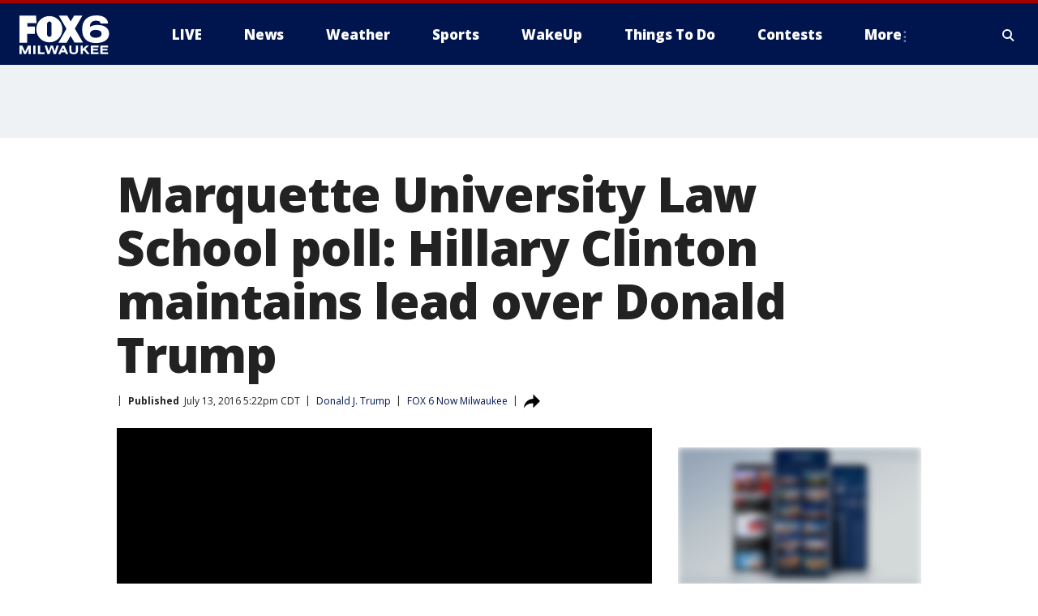

--- FILE ---
content_type: text/html; charset=utf-8
request_url: https://www.fox6now.com/news/marquette-university-law-school-poll-hillary-clinton-maintains-lead-over-donald-trump
body_size: 43164
content:
<!doctype html>
<html data-n-head-ssr lang="en" data-n-head="lang">
  <head>
    <!-- Google Tag Manager -->
    <script>
    function loadGTMIfNotLocalOrPreview() {
      const host = window.location.host.toLowerCase();
      const excludedHosts = ["local", "preview", "stage-preview"];
      if (!excludedHosts.some(excludedHost => host.startsWith(excludedHost))) {
        (function(w,d,s,l,i){w[l]=w[l]||[];w[l].push({'gtm.start':
        new Date().getTime(),event:'gtm.js'});var f=d.getElementsByTagName(s)[0],
        j=d.createElement(s),dl=l!='dataLayer'?'&l='+l:'';j.async=true;j.src=
        'https://www.googletagmanager.com/gtm.js?id='+i+dl;f.parentNode.insertBefore(j,f);
        })(window,document,'script','dataLayer','GTM-TMF4BDJ');
      }
    }
    loadGTMIfNotLocalOrPreview();
    </script>
    <!-- End Google Tag Manager -->
    <title data-n-head="true">Marquette University Law School poll: Hillary Clinton maintains lead over Donald Trump | FOX6 Milwaukee</title><meta data-n-head="true" http-equiv="X-UA-Compatible" content="IE=edge,chrome=1"><meta data-n-head="true" name="viewport" content="width=device-width, minimum-scale=1.0, initial-scale=1.0"><meta data-n-head="true" charset="UTF-8"><meta data-n-head="true" name="format-detection" content="telephone=no"><meta data-n-head="true" name="msapplication-square70x70logo" content="//static.foxtv.com/static/orion/img/witi/favicons/mstile-70x70.png"><meta data-n-head="true" name="msapplication-square150x150logo" content="//static.foxtv.com/static/orion/img/witi/favicons/mstile-150x150.png"><meta data-n-head="true" name="msapplication-wide310x150logo" content="//static.foxtv.com/static/orion/img/witi/favicons/mstile-310x150.png"><meta data-n-head="true" name="msapplication-square310x310logo" content="//static.foxtv.com/static/orion/img/witi/favicons/mstile-310x310.png"><meta data-n-head="true" data-hid="description" name="description" content="Articles and videos about Marquette University Law School poll: Hillary Clinton maintains lead over Donald Trump on FOX6 News Milwaukee."><meta data-n-head="true" data-hid="fb:app_id" property="fb:app_id" content="223025124720007"><meta data-n-head="true" data-hid="prism.stationId" name="prism.stationId" content="WITI_FOX6"><meta data-n-head="true" data-hid="prism.stationCallSign" name="prism.stationCallSign" content="witi"><meta data-n-head="true" data-hid="prism.channel" name="prism.channel" content="fts"><meta data-n-head="true" data-hid="prism.section" name="prism.section" content="news"><meta data-n-head="true" data-hid="prism.subsection1" name="prism.subsection1" content=""><meta data-n-head="true" data-hid="prism.subsection2" name="prism.subsection2" content=""><meta data-n-head="true" data-hid="prism.subsection3" name="prism.subsection3" content=""><meta data-n-head="true" data-hid="prism.subsection4" name="prism.subsection4" content=""><meta data-n-head="true" data-hid="prism.aggregationType" name="prism.aggregationType" content="subsection"><meta data-n-head="true" data-hid="prism.genre" name="prism.genre" content=""><meta data-n-head="true" data-hid="pagetype" name="pagetype" content="article" scheme="dcterms.DCMIType"><meta data-n-head="true" data-hid="strikepagetype" name="strikepagetype" content="article" scheme="dcterms.DCMIType"><meta data-n-head="true" data-hid="content-creator" name="content-creator" content="tiger"><meta data-n-head="true" data-hid="dc.creator" name="dc.creator" scheme="dcterms.creator" content=""><meta data-n-head="true" data-hid="dc.title" name="dc.title" content="Marquette University Law School poll: Hillary Clinton maintains lead over Donald Trump" lang="en"><meta data-n-head="true" data-hid="dc.subject" name="dc.subject" content=""><meta data-n-head="true" data-hid="dcterms.abstract" name="dcterms.abstract" content="Articles and videos about Marquette University Law School poll: Hillary Clinton maintains lead over Donald Trump on FOX6 News Milwaukee."><meta data-n-head="true" data-hid="dc.type" name="dc.type" scheme="dcterms.DCMIType" content="Text.Article"><meta data-n-head="true" data-hid="dc.description" name="dc.description" content="Articles and videos about Marquette University Law School poll: Hillary Clinton maintains lead over Donald Trump on FOX6 News Milwaukee."><meta data-n-head="true" data-hid="dc.language" name="dc.language" scheme="dcterms.RFC4646" content="en-US"><meta data-n-head="true" data-hid="dc.publisher" name="dc.publisher" content="FOX6 News Milwaukee"><meta data-n-head="true" data-hid="dc.format" name="dc.format" scheme="dcterms.URI" content="text/html"><meta data-n-head="true" data-hid="dc.identifier" name="dc.identifier" scheme="dcterms.URI" content="urn:uri:base64:39297a97-9cb0-5fa4-b132-5b5257d694d3"><meta data-n-head="true" data-hid="dc.source" name="dc.source" content="FOX 6 Now Milwaukee"><meta data-n-head="true" data-hid="dc.date" name="dc.date" content="2016-07-13"><meta data-n-head="true" data-hid="dcterms.created" name="dcterms.created" scheme="dcterms.ISO8601" content="2016-07-13T17:22:10-05:00"><meta data-n-head="true" data-hid="dcterms.modified" name="dcterms.modified" scheme="dcterms.ISO8601" content="2020-07-28T10:32:42-05:00"><meta data-n-head="true" data-hid="og:title" property="og:title" content="Marquette University Law School poll: Hillary Clinton maintains lead over Donald Trump"><meta data-n-head="true" data-hid="og:description" property="og:description" content="Articles and videos about Marquette University Law School poll: Hillary Clinton maintains lead over Donald Trump on FOX6 News Milwaukee."><meta data-n-head="true" data-hid="og:type" property="og:type" content="article"><meta data-n-head="true" data-hid="og:image" property="og:image" content="https://images.foxtv.com/static.fox6now.com/www.fox6now.com/content/uploads/2020/07/1200/630/2ca44435-poll.jpg?ve=1&amp;tl=1"><meta data-n-head="true" data-hid="og:image:width" property="og:image:width" content="1280"><meta data-n-head="true" data-hid="og:image:height" property="og:image:height" content="720"><meta data-n-head="true" data-hid="og:url" property="og:url" content="https://www.fox6now.com/news/marquette-university-law-school-poll-hillary-clinton-maintains-lead-over-donald-trump"><meta data-n-head="true" data-hid="og:site_name" property="og:site_name" content="FOX6 News Milwaukee"><meta data-n-head="true" data-hid="og:locale" property="og:locale" content="en_US"><meta data-n-head="true" data-hid="robots" name="robots" content="index, follow, max-image-preview:large, max-video-preview:-1"><meta data-n-head="true" data-hid="fox.app_version" name="fox.app_version" content="v77"><meta data-n-head="true" data-hid="fox.fix_version" name="fox.fix_version" content="10.2.0"><meta data-n-head="true" data-hid="fox.app_build" name="fox.app_build" content="no build version"><meta data-n-head="true" name="twitter:card" content="summary_large_image"><meta data-n-head="true" name="twitter:site" content="@fox6now"><meta data-n-head="true" name="twitter:site:id" content="@fox6now"><meta data-n-head="true" name="twitter:title" content="Marquette University Law School poll: Hillary Clinton maintains lead over Donald Trump"><meta data-n-head="true" name="twitter:description" content="Articles and videos about Marquette University Law School poll: Hillary Clinton maintains lead over Donald Trump on FOX6 News Milwaukee."><meta data-n-head="true" name="twitter:image" content="https://images.foxtv.com/static.fox6now.com/www.fox6now.com/content/uploads/2020/07/1280/720/2ca44435-poll.jpg?ve=1&amp;tl=1"><meta data-n-head="true" name="twitter:url" content="https://www.fox6now.com/news/marquette-university-law-school-poll-hillary-clinton-maintains-lead-over-donald-trump"><meta data-n-head="true" name="twitter:creator" content="@fox6now"><meta data-n-head="true" name="twitter:creator:id" content="@fox6now"><meta data-n-head="true" name="fox.name" content="Post Landing"><meta data-n-head="true" name="fox.category" content="news"><meta data-n-head="true" name="fox.page_content_category" content="news"><meta data-n-head="true" name="fox.page_name" content="witi:web:post:article:Marquette University Law School poll: Hillary Clinton maintains lead over Donald Trump | FOX6 Milwaukee"><meta data-n-head="true" name="fox.page_content_level_1" content="witi:web:post"><meta data-n-head="true" name="fox.page_content_level_2" content="witi:web:post:article"><meta data-n-head="true" name="fox.page_content_level_3" content="witi:web:post:article:Marquette University Law School poll: Hillary Clinton maintains lead over Donald Trump | FOX6 Milwaukee"><meta data-n-head="true" name="fox.page_content_level_4" content="witi:web:post:article:Marquette University Law School poll: Hillary Clinton maintains lead over Donald Trump | FOX6 Milwaukee"><meta data-n-head="true" name="fox.page_type" content="post-article"><meta data-n-head="true" name="fox.page_content_distributor" content="owned"><meta data-n-head="true" name="fox.page_content_type_of_story" content="Migrated"><meta data-n-head="true" name="fox.author" content=""><meta data-n-head="true" name="fox.page_content_author" content=""><meta data-n-head="true" name="fox.page_content_author_secondary" content=""><meta data-n-head="true" name="fox.page_content_version" content="1.0.0"><meta data-n-head="true" name="fox.publisher" content="FOX 6 Now Milwaukee"><meta data-n-head="true" name="fox.page_content_id" content="39297a97-9cb0-5fa4-b132-5b5257d694d3"><meta data-n-head="true" name="fox.page_content_station_originator" content="witi"><meta data-n-head="true" name="fox.url" content="https://www.fox6now.com/news/marquette-university-law-school-poll-hillary-clinton-maintains-lead-over-donald-trump"><meta data-n-head="true" name="fox.page_canonical_url" content="https://www.fox6now.com/news/marquette-university-law-school-poll-hillary-clinton-maintains-lead-over-donald-trump"><meta data-n-head="true" name="smartbanner:enabled-platforms" content="none"><meta data-n-head="true" property="fb:app_id" content="223025124720007"><meta data-n-head="true" property="article:opinion" content="false"><meta data-n-head="true" name="keywords" content="People,Donald J Trump,News,People,Hillary Clinton,Education,Marquette University,People,Ron Johnson"><meta data-n-head="true" name="classification" content="/FTS/People/Donald J Trump,/FTS/News,/FTS/People/Hillary Clinton,/FTS/Education/Marquette University,/FTS/People/Ron Johnson"><meta data-n-head="true" name="classification-isa" content="donald-j-trump,news,hillary-clinton,marquette-university,ron-johnson"><meta data-n-head="true" name="fox.page_content_tags" content="/FTS/People/Donald J Trump,/FTS/News,/FTS/People/Hillary Clinton,/FTS/Education/Marquette University,/FTS/People/Ron Johnson"><link data-n-head="true" rel="preconnect" href="https://prod.player.fox.digitalvideoplatform.com" crossorigin="anonymous"><link data-n-head="true" rel="dns-prefetch" href="https://prod.player.fox.digitalvideoplatform.com"><link data-n-head="true" rel="stylesheet" href="https://statics.foxsports.com/static/orion/style/css/scorestrip-external.css"><link data-n-head="true" rel="icon" type="image/x-icon" href="/favicons/witi/favicon.ico"><link data-n-head="true" rel="stylesheet" href="https://fonts.googleapis.com/css?family=Open+Sans:300,400,400i,600,600i,700,700i,800,800i&amp;display=swap"><link data-n-head="true" rel="stylesheet" href="https://fonts.googleapis.com/css2?family=Rubik:wght@700&amp;display=swap"><link data-n-head="true" rel="schema.dcterms" href="//purl.org/dc/terms/"><link data-n-head="true" rel="schema.prism" href="//prismstandard.org/namespaces/basic/2.1/"><link data-n-head="true" rel="schema.iptc" href="//iptc.org/std/nar/2006-10-01/"><link data-n-head="true" rel="shortcut icon" href="//static.foxtv.com/static/orion/img/witi/favicons/favicon.ico" type="image/x-icon"><link data-n-head="true" rel="apple-touch-icon" sizes="57x57" href="//static.foxtv.com/static/orion/img/witi/favicons/apple-touch-icon-57x57.png"><link data-n-head="true" rel="apple-touch-icon" sizes="60x60" href="//static.foxtv.com/static/orion/img/witi/favicons/apple-touch-icon-60x60.png"><link data-n-head="true" rel="apple-touch-icon" sizes="72x72" href="//static.foxtv.com/static/orion/img/witi/favicons/apple-touch-icon-72x72.png"><link data-n-head="true" rel="apple-touch-icon" sizes="76x76" href="//static.foxtv.com/static/orion/img/witi/favicons/apple-touch-icon-76x76.png"><link data-n-head="true" rel="apple-touch-icon" sizes="114x114" href="//static.foxtv.com/static/orion/img/witi/favicons/apple-touch-icon-114x114.png"><link data-n-head="true" rel="apple-touch-icon" sizes="120x120" href="//static.foxtv.com/static/orion/img/witi/favicons/apple-touch-icon-120x120.png"><link data-n-head="true" rel="apple-touch-icon" sizes="144x144" href="//static.foxtv.com/static/orion/img/witi/favicons/apple-touch-icon-144x144.png"><link data-n-head="true" rel="apple-touch-icon" sizes="152x152" href="//static.foxtv.com/static/orion/img/witi/favicons/apple-touch-icon-152x152.png"><link data-n-head="true" rel="apple-touch-icon" sizes="180x180" href="//static.foxtv.com/static/orion/img/witi/favicons/apple-touch-icon-180x180.png"><link data-n-head="true" rel="icon" type="image/png" href="//static.foxtv.com/static/orion/img/witi/favicons/favicon-16x16.png" sizes="16x16"><link data-n-head="true" rel="icon" type="image/png" href="//static.foxtv.com/static/orion/img/witi/favicons/favicon-32x32.png" sizes="32x32"><link data-n-head="true" rel="icon" type="image/png" href="//static.foxtv.com/static/orion/img/witi/favicons/favicon-96x96.png" sizes="96x96"><link data-n-head="true" rel="icon" type="image/png" href="//static.foxtv.com/static/orion/img/witi/favicons/android-chrome-192x192.png" sizes="192x192"><link data-n-head="true" href="https://fonts.gstatic.com" rel="preconnect" crossorigin="true"><link data-n-head="true" href="https://fonts.googleapis.com" rel="preconnect" crossorigin="true"><link data-n-head="true" rel="stylesheet" href="https://fonts.googleapis.com/css?family=Source+Sans+Pro:200,300,400,600,400italic,700,700italic,300,300italic,600italic/"><link data-n-head="true" rel="preconnect" href="https://cdn.segment.com/"><link data-n-head="true" rel="preconnect" href="https://widgets.media.weather.com/"><link data-n-head="true" rel="preconnect" href="https://elections.ap.org/"><link data-n-head="true" rel="preconnect" href="https://www.google-analytics.com/"><link data-n-head="true" rel="preconnect" href="http://static.chartbeat.com/"><link data-n-head="true" rel="preconnect" href="https://sb.scorecardresearch.com/"><link data-n-head="true" rel="preconnect" href="http://www.googletagmanager.com/"><link data-n-head="true" rel="preconnect" href="https://cdn.optimizely.com/"><link data-n-head="true" rel="preconnect" href="https://cdn.segment.com/"><link data-n-head="true" rel="preconnect" href="https://connect.facebook.net/"><link data-n-head="true" rel="preconnect" href="https://prod.player.fox.digitalvideoplatform.com/"><link data-n-head="true" rel="preload" as="script" href="https://prod.player.fox.digitalvideoplatform.com/wpf/v3/3.2.59/wpf_player.js"><link data-n-head="true" rel="prefetch" as="script" href="https://prod.player.fox.digitalvideoplatform.com/wpf/v3/3.2.59/lib/wpf_bitmovin_yospace_player.js"><link data-n-head="true" rel="prefetch" as="script" href="https://prod.player.fox.digitalvideoplatform.com/wpf/v3/3.2.59/lib/wpf_conviva_reporter.js"><link data-n-head="true" rel="prefetch" as="script" href="https://prod.player.fox.digitalvideoplatform.com/wpf/v3/3.2.59/lib/wpf_mux_reporter.js"><link data-n-head="true" rel="prefetch" as="script" href="https://prod.player.fox.digitalvideoplatform.com/wpf/v3/3.2.59/lib/wpf_adobeheartbeat_reporter.js"><link data-n-head="true" rel="prefetch" as="script" href="https://prod.player.fox.digitalvideoplatform.com/wpf/v3/3.2.59/lib/wpf_comscore_reporter.js"><link data-n-head="true" rel="prefetch" as="script" href="https://prod.player.fox.digitalvideoplatform.com/wpf/v3/3.2.59/lib/wpf_controls.js"><link data-n-head="true" rel="canonical" href="https://www.fox6now.com/news/marquette-university-law-school-poll-hillary-clinton-maintains-lead-over-donald-trump"><link data-n-head="true" rel="alternate" type="application/rss+xml" title="News" href="https://www.fox6now.com/rss.xml?category=news"><link data-n-head="true" rel="alternate" type="application/rss+xml" title="Donald J. Trump" href="https://www.fox6now.com/rss.xml?tag=donald-j-trump"><link data-n-head="true" rel="shorturl" href=""><link data-n-head="true" rel="image_src" href="https://images.foxtv.com/static.fox6now.com/www.fox6now.com/content/uploads/2020/07/1280/720/2ca44435-poll.jpg?ve=1&amp;tl=1"><link data-n-head="true" rel="amphtml" href="https://www.fox6now.com/news/marquette-university-law-school-poll-hillary-clinton-maintains-lead-over-donald-trump.amp"><link data-n-head="true" rel="alternate" title="FOX6 News Milwaukee - News" type="application/rss+xml" href="https://www.fox6now.com/rss/category/news"><link data-n-head="true" rel="alternate" title="FOX6 News Milwaukee - Local News" type="application/rss+xml" href="https://www.fox6now.com/rss/category/local-news"><link data-n-head="true" rel="alternate" title="FOX6 News Milwaukee - Tag Series Most Wanted" type="application/rss+xml" href="https://www.fox6now.com/rss/tags/series,most-wanted"><link data-n-head="true" rel="alternate" title="FOX6 News Milwaukee - Tag Series Fox6 Investigators" type="application/rss+xml" href="https://www.fox6now.com/rss/tags/series,fox6-investigators"><link data-n-head="true" rel="alternate" title="FOX6 News Milwaukee - Podcasts" type="application/rss+xml" href="https://www.fox6now.com/rss/category/podcasts"><link data-n-head="true" rel="alternate" title="FOX6 News Milwaukee - Tag Politics" type="application/rss+xml" href="https://www.fox6now.com/rss/tags/politics,"><link data-n-head="true" rel="alternate" title="FOX6 News Milwaukee - Poll" type="application/rss+xml" href="https://www.fox6now.com/rss/category/poll"><link data-n-head="true" rel="alternate" title="FOX6 News Milwaukee - Tag Series Fox6 En Espanol" type="application/rss+xml" href="https://www.fox6now.com/rss/tags/series,fox6-en-espanol"><link data-n-head="true" rel="alternate" title="FOX6 News Milwaukee - Weather" type="application/rss+xml" href="https://www.fox6now.com/rss/category/weather"><link data-n-head="true" rel="alternate" title="FOX6 News Milwaukee - Apps" type="application/rss+xml" href="https://www.fox6now.com/rss/category/apps"><link data-n-head="true" rel="alternate" title="FOX6 News Milwaukee - Live Cameras" type="application/rss+xml" href="https://www.fox6now.com/rss/category/live-cameras"><link data-n-head="true" rel="alternate" title="FOX6 News Milwaukee - Closings" type="application/rss+xml" href="https://www.fox6now.com/rss/category/closings"><link data-n-head="true" rel="alternate" title="FOX6 News Milwaukee - Tag Weather Future Forecaster" type="application/rss+xml" href="https://www.fox6now.com/rss/tags/weather,future-forecaster"><link data-n-head="true" rel="alternate" title="FOX6 News Milwaukee - Money" type="application/rss+xml" href="https://www.fox6now.com/rss/category/money"><link data-n-head="true" rel="alternate" title="FOX6 News Milwaukee - Tag Series Contact 6" type="application/rss+xml" href="https://www.fox6now.com/rss/tags/series,contact-6"><link data-n-head="true" rel="alternate" title="FOX6 News Milwaukee - Tag Consumer Recalls" type="application/rss+xml" href="https://www.fox6now.com/rss/tags/consumer,recalls"><link data-n-head="true" rel="alternate" title="FOX6 News Milwaukee - Tag Business Personal Finance" type="application/rss+xml" href="https://www.fox6now.com/rss/tags/business,personal-finance"><link data-n-head="true" rel="alternate" title="FOX6 News Milwaukee - Tag Business" type="application/rss+xml" href="https://www.fox6now.com/rss/tags/business"><link data-n-head="true" rel="alternate" title="FOX6 News Milwaukee - Tag Business Small Business" type="application/rss+xml" href="https://www.fox6now.com/rss/tags/business,small-business"><link data-n-head="true" rel="alternate" title="FOX6 News Milwaukee - Shows Wakeup" type="application/rss+xml" href="https://www.fox6now.com/rss/category/shows,wakeup"><link data-n-head="true" rel="alternate" title="FOX6 News Milwaukee - Tag Series Look Whos 6" type="application/rss+xml" href="https://www.fox6now.com/rss/tags/series,look-whos-6"><link data-n-head="true" rel="alternate" title="FOX6 News Milwaukee - Tag Series Out And About" type="application/rss+xml" href="https://www.fox6now.com/rss/tags/series,out-and-about"><link data-n-head="true" rel="alternate" title="FOX6 News Milwaukee - Tag Series Interviews" type="application/rss+xml" href="https://www.fox6now.com/rss/tags/series,interviews"><link data-n-head="true" rel="alternate" title="FOX6 News Milwaukee - Tag Series Food" type="application/rss+xml" href="https://www.fox6now.com/rss/tags/series,food"><link data-n-head="true" rel="alternate" title="FOX6 News Milwaukee - Tag Series Gino At The Movies" type="application/rss+xml" href="https://www.fox6now.com/rss/tags/series,gino-at-the-movies"><link data-n-head="true" rel="alternate" title="FOX6 News Milwaukee - Sports" type="application/rss+xml" href="https://www.fox6now.com/rss/category/sports"><link data-n-head="true" rel="alternate" title="FOX6 News Milwaukee - Tag Nfl Packers" type="application/rss+xml" href="https://www.fox6now.com/rss/tags/nfl,packers"><link data-n-head="true" rel="alternate" title="FOX6 News Milwaukee - Tag Nba Bucks" type="application/rss+xml" href="https://www.fox6now.com/rss/tags/nba,bucks"><link data-n-head="true" rel="alternate" title="FOX6 News Milwaukee - Tag Nhl Ahl Admirals" type="application/rss+xml" href="https://www.fox6now.com/rss/tags/nhl,ahl,admirals"><link data-n-head="true" rel="alternate" title="FOX6 News Milwaukee - Tag Mlb Brewers" type="application/rss+xml" href="https://www.fox6now.com/rss/tags/mlb,brewers"><link data-n-head="true" rel="alternate" title="FOX6 News Milwaukee - Tag Series Beyond The Game" type="application/rss+xml" href="https://www.fox6now.com/rss/tags/series,beyond-the-game"><link data-n-head="true" rel="alternate" title="FOX6 News Milwaukee - Shows World Cup" type="application/rss+xml" href="https://www.fox6now.com/rss/category/shows,world-cup"><link data-n-head="true" rel="alternate" title="FOX6 News Milwaukee - Tag Series High School Hot Shots" type="application/rss+xml" href="https://www.fox6now.com/rss/tags/series,high-school-hot-shots"><link data-n-head="true" rel="alternate" title="FOX6 News Milwaukee - Live" type="application/rss+xml" href="https://www.fox6now.com/rss/category/live"><link data-n-head="true" rel="alternate" title="FOX6 News Milwaukee - News Fox6 News On Social Media" type="application/rss+xml" href="https://www.fox6now.com/rss/category/news/fox6-news-on-social-media"><link data-n-head="true" rel="alternate" title="FOX6 News Milwaukee - Tag Entertainment" type="application/rss+xml" href="https://www.fox6now.com/rss/tags/entertainment"><link data-n-head="true" rel="alternate" title="FOX6 News Milwaukee - Whats On Fox" type="application/rss+xml" href="https://www.fox6now.com/rss/category/whats-on-fox"><link data-n-head="true" rel="alternate" title="FOX6 News Milwaukee - Shows Fox Content" type="application/rss+xml" href="https://www.fox6now.com/rss/category/shows,fox-content"><link data-n-head="true" rel="alternate" title="FOX6 News Milwaukee - News Fox6 Coats For Kids 2021" type="application/rss+xml" href="https://www.fox6now.com/rss/category/news/fox6-coats-for-kids-2021"><link data-n-head="true" rel="alternate" title="FOX6 News Milwaukee - News Coats For Kids" type="application/rss+xml" href="https://www.fox6now.com/rss/category/news/coats-for-kids"><link data-n-head="true" rel="alternate" title="FOX6 News Milwaukee - Tag Lifestyle Things To Do" type="application/rss+xml" href="https://www.fox6now.com/rss/tags/lifestyle,things-to-do"><link data-n-head="true" rel="alternate" title="FOX6 News Milwaukee - Tag Series Buddy Check 6" type="application/rss+xml" href="https://www.fox6now.com/rss/tags/series,buddy-check-6"><link data-n-head="true" rel="alternate" title="FOX6 News Milwaukee - Tag Health Project Adam" type="application/rss+xml" href="https://www.fox6now.com/rss/tags/health,project-adam"><link data-n-head="true" rel="alternate" title="FOX6 News Milwaukee - Tag Community Connection" type="application/rss+xml" href="https://www.fox6now.com/rss/tags/community-connection"><link data-n-head="true" rel="alternate" title="FOX6 News Milwaukee - Tag Us Wi" type="application/rss+xml" href="https://www.fox6now.com/rss/tags/us,wi"><link data-n-head="true" rel="alternate" title="FOX6 News Milwaukee - Contact" type="application/rss+xml" href="https://www.fox6now.com/rss/category/contact"><link data-n-head="true" rel="alternate" title="FOX6 News Milwaukee - Team" type="application/rss+xml" href="https://www.fox6now.com/rss/category/team"><link data-n-head="true" rel="alternate" title="FOX6 News Milwaukee - Jobs" type="application/rss+xml" href="https://www.fox6now.com/rss/category/jobs"><link data-n-head="true" rel="alternate" title="FOX6 News Milwaukee - Public File Inquiries" type="application/rss+xml" href="https://www.fox6now.com/rss/category/public-file-inquiries"><link data-n-head="true" rel="alternate" title="FOX6 News Milwaukee - Closed Captioning Information" type="application/rss+xml" href="https://www.fox6now.com/rss/category/closed-captioning-information"><link data-n-head="true" rel="alternate" title="FOX6 News Milwaukee - Dtv Reception Issues And Questions" type="application/rss+xml" href="https://www.fox6now.com/rss/category/dtv-reception-issues-and-questions"><link data-n-head="true" rel="alternate" title="FOX6 News Milwaukee - Fox6 Sales Team" type="application/rss+xml" href="https://www.fox6now.com/rss/category/fox6-sales-team"><link data-n-head="true" rel="alternate" title="FOX6 News Milwaukee - Advertise With Fox6 On All Screens" type="application/rss+xml" href="https://www.fox6now.com/rss/category/advertise-with-fox6-on-all-screens"><link data-n-head="true" rel="alternate" title="FOX6 News Milwaukee - Tag Business Fox Focus" type="application/rss+xml" href="https://www.fox6now.com/rss/tags/business,fox-focus"><link data-n-head="true" rel="alternate" title="FOX6 News Milwaukee - News" type="application/rss+xml" href="https://www.fox6now.com/rss/category/news/"><link data-n-head="true" rel="alternate" title="FOX6 News Milwaukee - Contests" type="application/rss+xml" href="https://www.fox6now.com/rss/category/contests"><link data-n-head="true" rel="alternate" title="FOX6 News Milwaukee - Discover the latest breaking news." type="application/rss+xml" href="https://www.fox6now.com/latest.xml"><link data-n-head="true" rel="stylesheet" href="//static.foxtv.com/static/orion/css/default/article.rs.css"><link data-n-head="true" rel="stylesheet" href="/css/print.css" media="print"><script data-n-head="true" type="text/javascript" data-hid="pal-script" src="//imasdk.googleapis.com/pal/sdkloader/pal.js"></script><script data-n-head="true" type="text/javascript" src="https://statics.foxsports.com/static/orion/scorestrip.js" async="false" defer="true"></script><script data-n-head="true" type="text/javascript">
        (function (h,o,u,n,d) {
          h=h[d]=h[d]||{q:[],onReady:function(c){h.q.push(c)}}
          d=o.createElement(u);d.async=1;d.src=n
          n=o.getElementsByTagName(u)[0];n.parentNode.insertBefore(d,n)
        })(window,document,'script','https://www.datadoghq-browser-agent.com/datadog-rum-v4.js','DD_RUM')
        DD_RUM.onReady(function() {
          DD_RUM.init({
            clientToken: 'pub6d08621e10189e2259b02648fb0f12e4',
            applicationId: 'f7e50afb-e642-42a0-9619-b32a46fc1075',
            site: 'datadoghq.com',
            service: 'www.fox6now.com',
            env: 'prod',
            // Specify a version number to identify the deployed version of your application in Datadog
            version: '1.0.0',
            sampleRate: 20,
            sessionReplaySampleRate: 0,
            trackInteractions: true,
            trackResources: true,
            trackLongTasks: true,
            defaultPrivacyLevel: 'mask-user-input',
          });
          // DD_RUM.startSessionReplayRecording();
        })</script><script data-n-head="true" type="text/javascript" src="https://foxkit.fox.com/sdk/profile/v2.15.0/profile.js" async="false" defer="true"></script><script data-n-head="true" src="https://js.appboycdn.com/web-sdk/5.6/braze.min.js" async="true" defer="true"></script><script data-n-head="true" src="https://c.amazon-adsystem.com/aax2/apstag.js" async="true" defer="true"></script><script data-n-head="true" type="text/javascript">// 86acbd31cd7c09cf30acb66d2fbedc91daa48b86:1701196326.6143537
!function(n,r,e,t,c){var i,o="Promise"in n,u={then:function(){return u},catch:function(n){
return n(new Error("Airship SDK Error: Unsupported browser")),u}},s=o?new Promise((function(n,r){i=function(e,t){e?r(e):n(t)}})):u
;s._async_setup=function(n){if(o)try{i(null,n(c))}catch(n){i(n)}},n[t]=s;var a=r.createElement("script");a.src=e,a.async=!0,a.id="_uasdk",
a.rel=t,r.head.appendChild(a)}(window,document,'https://aswpsdkus.com/notify/v1/ua-sdk.min.js',
  'UA', {
    vapidPublicKey: 'BDvYq7KEHrJOcnVWWmjz7UfSzzrDF1OX7HgPAMt0XFIkejuzSN9QM0vjKP651QUZkndwrbT5oJKjFmHgHvyb8h0=',
    websitePushId: 'web.witi.prod',
    appKey: '3NcGS7BpSv6qB4Bo6zNfDg',
    token: 'MTozTmNHUzdCcFN2NnFCNEJvNnpOZkRnOlRnWF90OGU4VUY0bThEWEFtMk5zLVZQZkR4UW9qNUZKNnMyNnNDSWpqRk0'
  });
</script><script data-n-head="true" type="text/javascript">UA.then(sdk => {
        sdk.plugins.load('html-prompt', 'https://aswpsdkus.com/notify/v1/ua-html-prompt.min.js', {
          appearDelay: 5000,
          disappearDelay: 2000000000000000000000000,
          askAgainDelay: 0,
          stylesheet: './css/airship.css',
          auto: false,
          type: 'alert',
          position: 'top',
          i18n: {
            en: {
              title: 'Don&#39;t Miss Out',
              message: 'Receive instant notifications when new stories break.',
              accept: 'Allow',
              deny: 'No Thanks'
            }
          },
          logo: '/favicons/witi/favicon.ico'
        }).then(plugin => {
          const auditSession = () => {
            const airshipPageViews = parseInt(window.sessionStorage.getItem('currentAirShipPageViews'), 10)
            if (airshipPageViews > 1) {
              plugin.prompt();
              console.info('Airship: prompt called')
              clearInterval(auditInterval);
              window.sessionStorage.setItem('currentAirShipPageViews', 0)
            }
          }
          const auditInterval = setInterval(auditSession, 2000);
        })
      })</script><script data-n-head="true" src="/taboola/taboola.js" type="text/javascript" async="true" defer="true"></script><script data-n-head="true" src="https://scripts.webcontentassessor.com/scripts/ee9020b9e8759d8047b3e6e1b19e904659be969bcacf8df6a19a98099e63d7cc"></script><script data-n-head="true" src="//static.foxtv.com/static/orion/scripts/core/ag.core.js"></script><script data-n-head="true" src="//static.foxtv.com/static/isa/core.js"></script><script data-n-head="true" src="//static.foxtv.com/static/orion/scripts/station/default/loader.js"></script><script data-n-head="true" src="https://widgets.media.weather.com/wxwidget.loader.js?cid=996314550" defer=""></script><script data-n-head="true" src="https://prod.player.fox.digitalvideoplatform.com/wpf/v3/3.2.59/wpf_player.js" defer="" data-hid="fox-player-main-script"></script><script data-n-head="true" src="//static.foxtv.com/static/leap/loader.js"></script><script data-n-head="true" >(function () {
        var _sf_async_config = window._sf_async_config = (window._sf_async_config || {})
        _sf_async_config.uid = 65824
        _sf_async_config.domain = 'fox6now.com'
        _sf_async_config.flickerControl = false
        _sf_async_config.useCanonical = true

        // Function to set ISA-dependent values with proper error handling
        function setISAValues() {
          if (window.FTS && window.FTS.ISA && window.FTS.ISA._meta) {
            try {
              _sf_async_config.sections = window.FTS.ISA._meta.section || ''
              _sf_async_config.authors = window.FTS.ISA._meta.fox['fox.page_content_author'] ||
                                       window.FTS.ISA._meta.fox['fox.page_content_author_secondary'] ||
                                       window.FTS.ISA._meta.raw.publisher || ''
            } catch (e) {
              console.warn('FTS.ISA values not available yet:', e)
              _sf_async_config.sections = ''
              _sf_async_config.authors = ''
            }
          } else {
            // Set default values if ISA is not available
            _sf_async_config.sections = ''
            _sf_async_config.authors = ''

            // Retry after a short delay if ISA is not loaded yet
            setTimeout(setISAValues, 100)
          }
        }

        // Set ISA values initially
        setISAValues()

        _sf_async_config.useCanonicalDomain = true
        function loadChartbeat() {
          var e = document.createElement('script');
            var n = document.getElementsByTagName('script')[0];
            e.type = 'text/javascript';
            e.async = true;
            e.src = '//static.chartbeat.com/js/chartbeat.js';
            n.parentNode.insertBefore(e, n);
        }
        loadChartbeat();
        })()</script><script data-n-head="true" src="//static.chartbeat.com/js/chartbeat_mab.js"></script><script data-n-head="true" src="//static.chartbeat.com/js/chartbeat.js"></script><script data-n-head="true" src="https://interactives.ap.org/election-results/assets/microsite/resizeClient.js" defer=""></script><script data-n-head="true" data-hid="strike-loader" src="https://strike.fox.com/static/fts/display/loader.js" type="text/javascript"></script><script data-n-head="true" >
          (function() {
              window.foxstrike = window.foxstrike || {};
              window.foxstrike.cmd = window.foxstrike.cmd || [];
          })()
        </script><script data-n-head="true" type="application/ld+json">{"@context":"http://schema.org","@type":"NewsArticle","mainEntityOfPage":"https://www.fox6now.com/news/marquette-university-law-school-poll-hillary-clinton-maintains-lead-over-donald-trump","headline":"Marquette University Law School poll: Hillary Clinton maintains lead over Donald Trump","articleBody":"<br><br>MILWAUKEE -- A wave of negative news for both Hillary Clinton and Donald Trump haven&apos;t changed Wisconsin voters&apos; minds much about either presidential candidate.<br><br>A new Marquette University Law School poll released Wednesday, July 13th says Clinton is leading Trump among registered voters in Wisconsin, 43% to 37%.<br><br>11% of registered voters say they will not vote for either candidate.<br><br>In June, it was Clinton 42% to Trump 35% with 17% saying they would not vote for either.<br><br>Among likely voters in Wisconsin, Clinton registered 45% support to Trump&apos;s 41% with 9% supporting neither candidate.<br><br>For the first time this year, Franklin asked voters about third-party presidential candidates.<br><br>Independent Gary Johnson holds 10% support. Green Party candidate Jill Stein, 4% -- fueled by voter dissatisfaction with the major party candidates.<br><br>Only 29% of Wisconsin voters view Trump favorably. It&apos;s not much better for Clinton at 36%.<br><br>Those numbers didn&apos;t change much -- even as FBI Director Jame Comey called Clinton &quot;extremely careless&quot; for using a private email server while secretary of state, and as Donald Trump tweeted an image that some called &quot;anti-Semitic.&quot;<br><br>&quot;We have two presidential candidates that are unusually negatively viewed by the public, so conventions that help change that for the better could have a significant impact,&quot; Franklin said.<br><br>Republicans kick off their convention in Cleveland on Monday, July 18th. Democrats follow in Philadelphia the week following.<br><br><br><br>Meanwhile, in the race for U.S. Senate, the Marquette Law School poll finds Russ Feingold with 48% support to Ron Johnson&apos;s 41% -- among registered voters. In June, the split was Feingold 45% to Johnson&apos;s 41%.<br><br>Among likely voters, Feingold holds 49% support, Johnson 44%. That margin has shrunk since June when Feingold held the lead 51% to 42% over Johnson.<br><br><br><br><em><strong>Below is the complete statement from Marquette University, breaking down the latest poll results:</strong></em><br><br>A new <a href=\"https://twitter.com/MULawPoll\">Marquette Law School Poll</a> finds Democratic candidate Hillary Clinton with 43 percent support and Republican candidate Donald Trump with 37 percent support in a head-to-head presidential matchup among Wisconsin registered voters. Eleven percent say they will vote for neither candidate.<br><br>In the previous Marquette Law School Poll, in June, Clinton had 42 percent support and Trump 35 percent, with 17 percent saying they would vote for neither.<br><br>Among likely voters, i.e., those who say they are certain they will vote in November, Clinton is supported by 45 percent and Trump by 41 percent in the new poll, with 9 percent saying they will support neither candidate. In June likely voters gave Clinton 46 percent support, Trump 37 percent and 13 percent said they would vote for neither.<br><br>In a four-way matchup among Clinton, Trump, Libertarian candidate Gary Johnson and Green Party candidate Jill Stein, Clinton receives 40 percent, Trump 33, Johnson 10 and Stein 4. A total of 12 percent in that matchup say they will vote for none of the candidates, won&#x2019;t vote or don&#x2019;t know how they will vote. Among likely voters, Clinton receives 43 percent, Trump 37, Johnson 8 and Stein 2 percent.<br><br><br><br>In a head-to-head matchup for Wisconsin&#x2019;s U.S. Senate race, among registered voters, Democratic candidate Russ Feingold is supported by 48 percent while Republican incumbent Sen. Ron Johnson receives 41 percent. In June, Feingold had 45 percent and Johnson 41&#xA0;percent.<br><br>Among likely voters in November&#x2019;s election, Feingold has the support of 49 percent while Johnson is supported by 44 percent. In June, Feingold had 51 percent to Johnson&#x2019;s 42&#xA0;percent among likely voters.<br><br>When Libertarian candidate Phil Anderson is included in the Senate contest, among registered voters, Feingold receives 45 percent, Johnson 38 percent and Anderson 8 percent. Among likely voters, it is Feingold 46 percent, Johnson 40 percent and Anderson 7 percent.<br><br>Among Republicans and independents who lean Republican, 80 percent say they are absolutely certain they will vote in November compared to 78 percent in the June poll. Among Democrats and independents who lean Democratic, certainty of voting fell to 78 percent in July from 84&#xA0;percent in June.<br><br>The poll was conducted July 7-10, 2016. The full sample includes 801 registered voters interviewed by cell phone or landline, with a margin of error of +/- 4.1 percentage points. Results for likely voters are based on 665 respondents, with a margin of error of +/- 4.5 percentage points.<br><br><strong>Favorable and unfavorable views of candidates</strong><br><br>Trump is viewed favorably by 29 percent and unfavorably by 63 percent of registered voters. Eight percent say they either haven&#x2019;t heard enough or don&#x2019;t know how they feel about him. In June, Trump&#x2019;s rating was 26 percent favorable and 64 percent unfavorable.<br><br><br><br>Clinton is viewed favorably by 36 percent and unfavorably by 58 percent of registered voters. Five percent say they haven&#x2019;t heard enough or don&#x2019;t know how they feel about her. In June, 37&#xA0;percent rated Clinton favorably and 58 percent unfavorably.<br><br>Johnson, the Libertarian presidential candidate, is seen favorably by 11 percent and unfavorably by 10 percent, with 79 percent lacking an opinion of him.<br><br>In the U.S. Senate race, Feingold is seen favorably by 40 percent and unfavorably by 32&#xA0;percent, with 27 percent lacking an opinion. Johnson has a 34 percent favorable and 35&#xA0;percent unfavorable rating, with 32 percent without an opinion. Libertarian candidate Anderson is viewed favorably by 2 percent and unfavorably by 4 percent, with 94 percent lacking an opinion of him. In June, Feingold had a 40 percent favorable and 33 percent unfavorable rating while Johnson&#x2019;s was 33 percent favorable and 31 percent unfavorable.<br><br><strong>Candidate traits</strong><br><br>There has been little change in perception of the presidential candidates between the June and July polls, despite media coverage of controversies involving both candidates. That included FBI Director James Comey&#x2019;s announcement that the Clinton email server investigation had been closed. The July poll began interviews two days after Comey&#x2019;s announcement.<br><br>Asked if &#x201C;honest&#x201D; describes Clinton, in the July poll, 28 percent say it does while 68 percent say it does not, the same percentages as in the June poll. Asked if she has the qualifications to be president, 56 percent say Clinton does, while 42 percent say she does not, also the same as in the June poll.<br><br>For Trump, 33 percent of July respondents say &#x201C;honest&#x201D; describes him, while 62 percent say it does not. In June, 32 percent described him as honest and 62 percent said this did not describe him. Thirty-two percent in July say Trump has the qualifications to be president, while 67&#xA0;percent say he does not. In June, 30 percent said he had the qualifications and 66 percent did not think so.<br><br><br><br>There has been similarly slight change in comfort with Clinton and Trump as president. In July, 40 percent say they are very or somewhat comfortable with Clinton as president, with 60&#xA0;percent very or somewhat uncomfortable, including 43 percent saying they are &#x201C;very uncomfortable.&#x201D; In June, 38 percent were very or somewhat comfortable, with 61 percent very or somewhat uncomfortable, including 42 percent &#x201C;very uncomfortable.&#x201D;<br><br>For Trump, in July, 30 percent say they are very or somewhat comfortable with him as president while 68 percent say they are very or somewhat uncomfortable, including 53 percent saying &#x201C;very uncomfortable.&#x201D; In June, 28 percent were very or somewhat comfortable with Trump while 72 percent were very or somewhat uncomfortable, including 55 percent very uncomfortable.<br><br><strong>Party unity and division</strong><br><br>In the head-to-head matchup of Clinton versus Trump, 80 percent of Republicans support Trump, 3 percent vote for Clinton and 15 percent say they would vote for neither, not vote or don&#x2019;t know. Among Democrats, 93 percent support Clinton and 3 percent Trump, with 4 percent saying neither, they would not vote or don&#x2019;t know. Independents split 34 percent for Clinton, 36&#xA0;percent for Trump and 30 percent saying neither, they wouldn&#x2019;t vote or they don&#x2019;t know. In June, Trump received 78 percent support from Republicans, Clinton was backed by 91 percent of Democrats and independents divided 31 percent for Clinton and 32 percent for Trump with 35 percent saying neither, they wouldn&#x2019;t vote or they don&#x2019;t know.<br><br>When third-party candidates are included in the vote question, 76 percent of Republicans say they will vote for Trump, 3 percent for Clinton, 10 percent for Johnson, 1 percent for Stein, with 9 percent saying they would vote for none of these candidates, would not vote or don&#x2019;t know. Among Democrats, 89 percent back Clinton, 3 percent Trump, 3 percent Johnson, and 2&#xA0;percent Stein, while 2 percent support none, wouldn&#x2019;t vote or don&#x2019;t know.<br><br>With the third-party candidates specifically mentioned in the question, independents divide 29 percent for Clinton, 30 percent for Trump, 15 percent for Johnson and 6 percent for Stein, with 20 percent saying they would vote for none of these candidates, would not vote or don&#x2019;t know.<br><br>Divisions remain in both parties following a lengthy and contentious nomination process.<br><br>Among Republicans and independents who lean Republican, 59 percent say the Republican convention should nominate Trump, while 39 percent say they would like the Republican convention to nominate someone other than Trump. Among those saying Trump should be the nominee, 97 percent say they will vote for Trump over Clinton. Forty-two percent of those wishing for a different nominee say they will vote for Trump, 13 percent for Clinton and 45 percent say they will vote for neither, not vote or don&#x2019;t know.<br><br><br><br>In the four-way presidential matchup, 96 percent support Trump among those saying he should be the nominee, with 3 percent for Johnson, none for Clinton or Stein and 1 percent undecided. Of those who would like a different nominee, 33 percent would vote for Trump, 28 percent for Johnson, 10 percent for Clinton and 2 percent for Stein. Twenty-seven percent say they would vote for none of these, not vote or don&#x2019;t know.<br><br>Among Democrats and independents who lean Democratic, 50 percent say they prefer Clinton to be the party&#x2019;s nominee while 47 percent prefer Sanders. In June, 44 percent preferred Clinton and 53 percent supported Sanders. Among those choosing Clinton as the nominee, 95 percent say they will vote for her over Trump in November. Among those who would prefer Sanders as the nominee, 68 percent say they will vote for Clinton, 9 percent for Trump and 23 percent for neither, not vote or don&#x2019;t know. In June, Clinton received 67 percent support among those who preferred Sanders as the nominee while Trump won 4 percent of Sanders backers. Clinton was the choice of 97 percent of those who supported her for the nomination.<br><br>In the four-way matchup, Democrats preferring Clinton as the nominee give her 90 percent support, 1 percent for Trump, 2 percent for Johnson, 2 percent for Stein and 4 percent say none of these, they would not vote or they don&#x2019;t know. Among those who prefer Sanders as the nominee, 61 percent say they will vote for Clinton, 6 percent for Trump, 14 percent for Johnson, 10 percent for Stein and 9 percent would not support any of these or not vote or don&#x2019;t know.<br><br><br><br>Republicans and independents who lean Republican see their party as divided, with 46 percent saying it is divided now and will still be divided in November, 45 percent saying it is divided now but will unite before the election, and 5 percent saying the party is united now. In June, 45&#xA0;percent said the GOP would remain divided, 41 percent said it was divided but would unite, and 12 percent said it was already united.<br><br>Among Democrats and independents who lean Democratic, 19 percent say the party is divided and will remain so, 40 percent say it is divided but will unite before the election and 39 percent say the party is united now. In June, just 18 percent said the party was united, 53 percent said it was divided but would unite, and 26 percent thought it would remain divided.<br><br><strong>Views on illegal drugs</strong><br><br>Registered voters were asked, &#x201C;When it comes to marijuana, some people think that the drug should be fully legalized and regulated like alcohol. Do you agree or disagree with that view?&#x201D; Fifty-nine percent say they agree while 39 percent disagree. In September 2014, when the poll last asked about marijuana, a different question wording was used: &#x201C;Do you think the use of marijuana should be made legal or not?&#x201D; In that poll, 46 percent said it should be legal and 51 percent said it should not be legal.<br><br>In the July poll, 42 percent of Republicans agree that marijuana should be legal while 56 percent disagree. Sixty-eight percent of Democrats agree it should be legal while 30 percent disagree. Independents divide with 63 percent supporting legalization and 36 opposed.<br><br>Asked to agree or disagree that each of four drugs &#x201C;is a major problem in the area where I live,&#x201D; 41 percent agree that marijuana is a major problem while 53 percent disagree.<br><br><br><br>Sixty-two percent agree that heroin is a major problem where they live while 30 percent disagree.<br><br>Fifty-four percent agree that methamphetamine or &#x201C;crystal meth&#x201D; is a major problem in their area while 39 percent do not think so.<br><br>Forty-three percent say crack cocaine is a major problem while 46 percent disagree that it is a major problem where they live.<br><br><strong>Views of elected officials</strong><br><br>Approval of how Wisconsin Gov. Scott Walker is handling his job stands at 38 percent, with disapproval at 58 percent. In June, approval was 39 percent and disapproval was 57 percent.<br><br><br><br>House Speaker Paul Ryan is viewed favorably by 48 percent of registered voters and unfavorably by 33&#xA0;percent. Eighteen percent do not have an opinion of him. In June, 49 percent had a favorable opinion, 32 percent unfavorable and 18 percent were unable to say.<br><br><br><br>President Obama&#x2019;s job approval stands at 51 percent, with 45 percent disapproval. In June, 51&#xA0;percent approved and 43 percent disapproved.<strong>&#xA0;</strong><br><br><br><br><strong>About the Marquette Law School Poll</strong><br><br><br><br>The Marquette Law School Poll is the most extensive statewide polling project in Wisconsin history. This poll interviewed 801 registered Wisconsin voters by landline or cell phone, July&#xA0;7&#x2011;10, 2016. The margin of error is +/- 4.1 percentage points for the full sample. For likely voters, the unweighted sample size is 665 and weighted sample size is 629, with a margin of error of +/-4.5 percentage points.<br><br>The partisan makeup of the full registered-voter sample, including those who lean to a party, is 41 percent Republican, 49 percent Democratic and 9 percent independent. The long-term estimate over the previous 35 statewide Marquette polls, with 30,540 respondents, is 42 percent Republican and 48 percent Democratic, with 9 percent independent. The partisan makeup of this sample, excluding those who lean to a party, is 25 percent Republican, 30 percent Democratic and 41 percent independent, compared to the long-term estimate of 27 percent Republican, 31 percent Democratic and 39 percent independent.<br><br>The entire questionnaire, methodology statement, full results and breakdowns by demographic groups are available at <a href=\"http://law.marquette.edu/poll/\">law.marquette.edu/poll</a>.<br><br>&#xA0;","datePublished":"2016-07-13T17:22:10-05:00","dateModified":"2016-07-13T17:22:10-05:00","description":"","author":{"@type":"Person","name":"FOX 6 Now Milwaukee"},"publisher":{"@type":"NewsMediaOrganization","name":"FOX6 Milwaukee","alternateName":"WITI, FOX6 News, FOX6 Milwaukee","url":"https://www.fox6now.com/","sameAs":["https://www.facebook.com/fox6news/","https://twitter.com/fox6now","https://www.instagram.com/fox6now/","https://www.youtube.com/fox6milwaukee","https://en.wikipedia.org/wiki/WITI_(TV)","https://www.wikidata.org/wiki/Q7950963","https://www.wikidata.org/wiki/Q7950963"],"foundingDate":"1956-05-21","logo":{"@type":"ImageObject","url":"https://static.foxtv.com/static/orion/img/witi/favicons/favicon-96x96.png","width":"96","height":"96"},"contactPoint":[{"@type":"ContactPoint","telephone":"+1-414-355-6666","contactType":"news desk"}],"address":{"@type":"PostalAddress","addressLocality":"CMilwaukeeITY","addressRegion":"Wisconsin","postalCode":"53209","streetAddress":"9001 N Green Bay Road","addressCountry":{"@type":"Country","name":"US"}}},"image":{"@type":"ImageObject","url":"https://static.fox6now.com/www.fox6now.com/content/uploads/2020/07/2ca44435-poll.jpg","width":"1280","height":"720"},"url":"https://www.fox6now.com/news/marquette-university-law-school-poll-hillary-clinton-maintains-lead-over-donald-trump","isAccessibleForFree":true,"keywords":"donald-j-trump,hillary-clinton,marquette-university,ron-johnson"}</script><link rel="preload" href="/_wzln/99bc0c1ee398e67b0e52.js" as="script"><link rel="preload" href="/_wzln/376f0263662b8ef9a7f8.js" as="script"><link rel="preload" href="/_wzln/6b27e2b92eb7e58c1613.js" as="script"><link rel="preload" href="/_wzln/15c5b7cb306abcbfd36b.js" as="script"><link rel="preload" href="/_wzln/a81c0b990e488708e7f4.js" as="script"><link rel="preload" href="/_wzln/c13f221fca46c4031958.js" as="script"><link rel="preload" href="/_wzln/2aff162d6d0f3b59db4e.js" as="script"><link rel="preload" href="/_wzln/72fe05cb231f92212768.js" as="script"><style data-vue-ssr-id="3d723bd8:0 153764a8:0 4783c553:0 01f125af:0 7e965aea:0 fe2c1b5a:0 c789a71e:0 2151d74a:0 5fac22c6:0 4f269fee:0 c23b5e74:0 403377d7:0 3979e5e6:0 59bee381:0 278cf65e:0 78666813:0 42dc6fe6:0 dfdcd1d2:0 5c0b7ab5:0 c061adc6:0 d9a0143c:0">.v-select{position:relative;font-family:inherit}.v-select,.v-select *{box-sizing:border-box}@keyframes vSelectSpinner{0%{transform:rotate(0deg)}to{transform:rotate(1turn)}}.vs__fade-enter-active,.vs__fade-leave-active{pointer-events:none;transition:opacity .15s cubic-bezier(1,.5,.8,1)}.vs__fade-enter,.vs__fade-leave-to{opacity:0}.vs--disabled .vs__clear,.vs--disabled .vs__dropdown-toggle,.vs--disabled .vs__open-indicator,.vs--disabled .vs__search,.vs--disabled .vs__selected{cursor:not-allowed;background-color:#f8f8f8}.v-select[dir=rtl] .vs__actions{padding:0 3px 0 6px}.v-select[dir=rtl] .vs__clear{margin-left:6px;margin-right:0}.v-select[dir=rtl] .vs__deselect{margin-left:0;margin-right:2px}.v-select[dir=rtl] .vs__dropdown-menu{text-align:right}.vs__dropdown-toggle{-webkit-appearance:none;-moz-appearance:none;appearance:none;display:flex;padding:0 0 4px;background:none;border:1px solid rgba(60,60,60,.26);border-radius:4px;white-space:normal}.vs__selected-options{display:flex;flex-basis:100%;flex-grow:1;flex-wrap:wrap;padding:0 2px;position:relative}.vs__actions{display:flex;align-items:center;padding:4px 6px 0 3px}.vs--searchable .vs__dropdown-toggle{cursor:text}.vs--unsearchable .vs__dropdown-toggle{cursor:pointer}.vs--open .vs__dropdown-toggle{border-bottom-color:transparent;border-bottom-left-radius:0;border-bottom-right-radius:0}.vs__open-indicator{fill:rgba(60,60,60,.5);transform:scale(1);transition:transform .15s cubic-bezier(1,-.115,.975,.855);transition-timing-function:cubic-bezier(1,-.115,.975,.855)}.vs--open .vs__open-indicator{transform:rotate(180deg) scale(1)}.vs--loading .vs__open-indicator{opacity:0}.vs__clear{fill:rgba(60,60,60,.5);padding:0;border:0;background-color:transparent;cursor:pointer;margin-right:8px}.vs__dropdown-menu{display:block;box-sizing:border-box;position:absolute;top:calc(100% - 1px);left:0;z-index:1000;padding:5px 0;margin:0;width:100%;max-height:350px;min-width:160px;overflow-y:auto;box-shadow:0 3px 6px 0 rgba(0,0,0,.15);border:1px solid rgba(60,60,60,.26);border-top-style:none;border-radius:0 0 4px 4px;text-align:left;list-style:none;background:#fff}.vs__no-options{text-align:center}.vs__dropdown-option{line-height:1.42857143;display:block;padding:3px 20px;clear:both;color:#333;white-space:nowrap;cursor:pointer}.vs__dropdown-option--highlight{background:#5897fb;color:#fff}.vs__dropdown-option--deselect{background:#fb5858;color:#fff}.vs__dropdown-option--disabled{background:inherit;color:rgba(60,60,60,.5);cursor:inherit}.vs__selected{display:flex;align-items:center;background-color:#f0f0f0;border:1px solid rgba(60,60,60,.26);border-radius:4px;color:#333;line-height:1.4;margin:4px 2px 0;padding:0 .25em;z-index:0}.vs__deselect{display:inline-flex;-webkit-appearance:none;-moz-appearance:none;appearance:none;margin-left:4px;padding:0;border:0;cursor:pointer;background:none;fill:rgba(60,60,60,.5);text-shadow:0 1px 0 #fff}.vs--single .vs__selected{background-color:transparent;border-color:transparent}.vs--single.vs--loading .vs__selected,.vs--single.vs--open .vs__selected{position:absolute;opacity:.4}.vs--single.vs--searching .vs__selected{display:none}.vs__search::-webkit-search-cancel-button{display:none}.vs__search::-ms-clear,.vs__search::-webkit-search-decoration,.vs__search::-webkit-search-results-button,.vs__search::-webkit-search-results-decoration{display:none}.vs__search,.vs__search:focus{-webkit-appearance:none;-moz-appearance:none;appearance:none;line-height:1.4;font-size:1em;border:1px solid transparent;border-left:none;outline:none;margin:4px 0 0;padding:0 7px;background:none;box-shadow:none;width:0;max-width:100%;flex-grow:1;z-index:1}.vs__search::-moz-placeholder{color:inherit}.vs__search::placeholder{color:inherit}.vs--unsearchable .vs__search{opacity:1}.vs--unsearchable:not(.vs--disabled) .vs__search{cursor:pointer}.vs--single.vs--searching:not(.vs--open):not(.vs--loading) .vs__search{opacity:.2}.vs__spinner{align-self:center;opacity:0;font-size:5px;text-indent:-9999em;overflow:hidden;border:.9em solid hsla(0,0%,39.2%,.1);border-left-color:rgba(60,60,60,.45);transform:translateZ(0);animation:vSelectSpinner 1.1s linear infinite;transition:opacity .1s}.vs__spinner,.vs__spinner:after{border-radius:50%;width:5em;height:5em}.vs--loading .vs__spinner{opacity:1}
.fts-scorestrip-wrap{width:100%}.fts-scorestrip-wrap .fts-scorestrip-container{padding:0 16px;max-width:1280px;margin:0 auto}@media screen and (min-width:1024px){.fts-scorestrip-wrap .fts-scorestrip-container{padding:15px 24px}}
.fts-scorestrip-wrap[data-v-75d386ae]{width:100%}.fts-scorestrip-wrap .fts-scorestrip-container[data-v-75d386ae]{padding:0 16px;max-width:1280px;margin:0 auto}@media screen and (min-width:1024px){.fts-scorestrip-wrap .fts-scorestrip-container[data-v-75d386ae]{padding:15px 24px}}@media(min-width:768px)and (max-width:1280px){.main-content-new-layout[data-v-75d386ae]{padding:10px}}
#xd-channel-container[data-v-0130ae53]{margin:0 auto;max-width:1280px;height:1px}#xd-channel-fts-iframe[data-v-0130ae53]{position:relative;top:-85px;left:86.1%;width:100%;display:none}@media (min-width:768px) and (max-width:1163px){#xd-channel-fts-iframe[data-v-0130ae53]{left:84%}}@media (min-width:768px) and (max-width:1056px){#xd-channel-fts-iframe[data-v-0130ae53]{left:81%}}@media (min-width:768px) and (max-width:916px){#xd-channel-fts-iframe[data-v-0130ae53]{left:79%}}@media (min-width:769px) and (max-width:822px){#xd-channel-fts-iframe[data-v-0130ae53]{left:77%}}@media (min-width:400px) and (max-width:767px){#xd-channel-fts-iframe[data-v-0130ae53]{display:none!important}}.branding[data-v-0130ae53]{padding-top:0}@media (min-width:768px){.branding[data-v-0130ae53]{padding-top:10px}}
.title--hide[data-v-b8625060]{display:none}
#fox-id-logged-in[data-v-f7244ab2]{display:none}.button-reset[data-v-f7244ab2]{background:none;border:none;padding:0;cursor:pointer;outline:inherit}.watch-live[data-v-f7244ab2]{background-color:#a70000;border-radius:3px;margin-top:16px;margin-right:-10px;padding:8px 9px;max-height:31px}.watch-live>a[data-v-f7244ab2]{color:#fff;font-weight:900;font-size:12px}.small-btn-grp[data-v-f7244ab2]{display:flex}.sign-in[data-v-f7244ab2]{width:43px;height:17px;font-size:12px;font-weight:800;font-stretch:normal;font-style:normal;line-height:normal;letter-spacing:-.25px;color:#fff}.sign-in-mobile[data-v-f7244ab2]{margin:16px 12px 0 0}.sign-in-mobile[data-v-f7244ab2],.sign-in-tablet-and-up[data-v-f7244ab2]{background-color:#334f99;width:59px;height:31px;border-radius:3px}.sign-in-tablet-and-up[data-v-f7244ab2]{float:left;margin-right:16px;margin-top:24px}.sign-in-tablet-and-up[data-v-f7244ab2]:hover{background-color:#667bb3}.avatar-desktop[data-v-f7244ab2]{width:28px;height:28px;float:left;margin-right:16px;margin-top:24px}.avatar-mobile[data-v-f7244ab2]{width:33px;height:33px;margin:16px 12px 0 0}
.alert-storm .alert-text[data-v-6e1c7e98]{top:0}.alert-storm .alert-info a[data-v-6e1c7e98]{color:#fff}.alert-storm .alert-title[data-v-6e1c7e98]:before{display:inline-block;position:absolute;left:-18px;top:2px;height:15px;width:12px;background:url(//static.foxtv.com/static/orion/img/core/s/weather/warning.svg) no-repeat;background-size:contain}@media (min-width:768px){.alert-storm .alert-title[data-v-6e1c7e98]:before{left:0;top:0;height:24px;width:21px}}
.min-height-ad[data-v-2c3e8482]{min-height:0}.pre-content .min-height-ad[data-v-2c3e8482]{min-height:90px}@media only screen and (max-width:767px){.page-content .lsf-mobile[data-v-2c3e8482],.right-rail .lsf-mobile[data-v-2c3e8482],.sidebar-secondary .lsf-mobile[data-v-2c3e8482]{min-height:300px;min-width:250px}}@media only screen and (min-width:768px){.right-rail .lsf-ban[data-v-2c3e8482],.sidebar-secondary .lsf-ban[data-v-2c3e8482]{min-height:250px;min-width:300px}.post-content .lsf-lb[data-v-2c3e8482],.pre-content .lsf-lb[data-v-2c3e8482]{min-height:90px;min-width:728px}}
.tags[data-v-6c8e215c]{flex-wrap:wrap;color:#979797;font-weight:400;line-height:normal}.tags[data-v-6c8e215c],.tags-tag[data-v-6c8e215c]{display:flex;font-family:Open Sans;font-size:18px;font-style:normal}.tags-tag[data-v-6c8e215c]{color:#041431;background-color:#e6e9f3;min-height:40px;align-items:center;justify-content:center;border-radius:10px;margin:10px 10px 10px 0;padding:10px 15px;grid-gap:10px;gap:10px;color:#036;font-weight:700;line-height:23px}.tags-tag[data-v-6c8e215c]:last-of-type{margin-right:0}.headlines-related.center[data-v-6c8e215c]{margin-bottom:0}#taboola-mid-article-thumbnails[data-v-6c8e215c]{padding:28px 100px}@media screen and (max-width:767px){#taboola-mid-article-thumbnails[data-v-6c8e215c]{padding:0}}
.no-separator[data-v-08416276]{padding-left:0}.no-separator[data-v-08416276]:before{content:""}
.outside[data-v-6d0ce7d9]{width:100vw;height:100vh;position:fixed;top:0;left:0}
.social-icons[data-v-10e60834]{background:#fff;box-shadow:0 0 20px rgba(0,0,0,.15);border-radius:5px}.social-icons a[data-v-10e60834]{overflow:visible}
.video-wrapper[data-v-4292be72]{position:relative;width:100%;padding-bottom:56.25%;height:0;overflow:hidden;display:flex;flex-direction:column}.video-wrapper .sr-only[data-v-4292be72]{position:absolute;width:1px;height:1px;padding:0;margin:-1px;overflow:hidden;clip:rect(0,0,0,0);white-space:nowrap;border:0}.video-wrapper iframe[data-v-4292be72]{position:absolute;top:0;left:0;width:100%;height:100%;border:0}
.ui-buffering-overlay-indicator[data-v-7f269eba]{animation:ui-fancy-data-v-7f269eba 2s ease-in infinite;background:url("data:image/svg+xml;charset=utf-8,%3Csvg xmlns='http://www.w3.org/2000/svg' viewBox='0 0 32 32'%3E%3Cstyle%3E.st1{fill-rule:evenodd;clip-rule:evenodd;fill:%231fabe2}%3C/style%3E%3Cpath class='st1' d='M8 8h16v16H8z' opacity='.302'/%3E%3Cpath class='st1' d='M23 7H9c-1.1 0-2 .9-2 2v14c0 1.1.9 2 2 2h14c1.1 0 2-.9 2-2V9c0-1.1-.9-2-2-2zm0 16H9V9h14v14z'/%3E%3C/svg%3E") no-repeat 50%;background-size:contain;display:inline-block;height:2em;margin:.2em;width:2em}.ui-buffering-overlay-indicator[data-v-7f269eba]:first-child{animation-delay:0s}.ui-buffering-overlay-indicator[data-v-7f269eba]:nth-child(2){animation-delay:.2s}.ui-buffering-overlay-indicator[data-v-7f269eba]:nth-child(3){animation-delay:.4s}@keyframes ui-fancy-data-v-7f269eba{0%{opacity:0;transform:scale(1)}20%{opacity:1}30%{opacity:1}50%{opacity:0;transform:scale(2)}to{opacity:0;transform:scale(3)}}.vod-loading-player-container[data-v-7f269eba]{position:absolute;top:0;left:0;width:100%;height:100%;background:#000;z-index:10}.buffering-group[data-v-7f269eba],.vod-loading-player-container[data-v-7f269eba]{display:flex;align-items:center;justify-content:center}.vod-player-container[data-v-7f269eba]{position:relative;width:100%;padding-bottom:56.25%;background-color:#000;overflow:hidden}.player-instance[data-v-7f269eba],div[id^=player-][data-v-7f269eba]{position:absolute;top:0;left:0;width:100%;height:100%;display:block}
.full-width-image[data-v-0dea8073]{display:block}.full-width-image .info[data-v-0dea8073]{padding:16px 0;border-bottom:1px solid #e6e9f3;margin-bottom:16px}.full-width-image .info p[data-v-0dea8073]{display:block;color:#666;font-size:12px;line-height:18px;margin-bottom:0}.full-width-image img[data-v-0dea8073]{width:100%}@media (min-width:768px){.full-width-image .info p[data-v-0dea8073]{font-size:13px;line-height:18px}}@media (min-width:1280px){.full-width-image .info p[data-v-0dea8073]{font-size:14px;line-height:24px;color:#666}}
.promo-container[data-v-9b918506]{padding:0}@media (min-width:768px){.promo-container[data-v-9b918506]{padding:0 24px}}@media (min-width:1024px){.promo-container[data-v-9b918506]{padding:0 0 16px}}.promo-separator[data-v-9b918506]{margin-top:16px;border-bottom:8px solid #e6e9f3}.promo-image[data-v-9b918506]{max-width:300px;margin:0 auto;float:none}
.responsive-image__container[data-v-2c4f2ba8]{overflow:hidden}.responsive-image__lazy-container[data-v-2c4f2ba8]{background-size:cover;background-position:50%;filter:blur(4px)}.responsive-image__lazy-container.loaded[data-v-2c4f2ba8]{filter:blur(0);transition:filter .3s ease-out}.responsive-image__picture[data-v-2c4f2ba8]{position:absolute;top:0;left:0}.rounded[data-v-2c4f2ba8]{border-radius:50%}
h2[data-v-6b12eae0]{color:#01154d;font-size:26px;font-weight:900;font-family:Open Sans,Helvetica Neue,Helvetica,Arial,sans-serif;line-height:30px;padding-top:5px}.you-might-also-like .subheader[data-v-6b12eae0]{background-color:#fff;display:block;position:relative;z-index:2;font-size:15px;width:180px;margin:0 auto;color:#666;font-family:Open Sans,Helvetica Neue,Helvetica,Arial,sans-serif;font-weight:600}.you-might-also-like-form[data-v-6b12eae0]{width:100%;max-width:300px;margin:0 auto;display:block;padding-bottom:25px;box-sizing:border-box}.you-might-also-like-form .checkbox-group[data-v-6b12eae0]{color:#666;border-top:2px solid #666;text-align:left;font-size:14px;margin-top:-10px;padding-top:10px}.you-might-also-like-form .checkbox-group .item[data-v-6b12eae0]{display:flex;flex-direction:column;margin-left:10px;padding:10px 0}.you-might-also-like-form .checkbox-group .item label[data-v-6b12eae0]{color:#666;font-family:Open Sans,Helvetica Neue,Helvetica,Arial,sans-serif;line-height:18px;font-weight:600;font-size:14px}.you-might-also-like-form .checkbox-group .item span[data-v-6b12eae0]{margin-left:22px;font-weight:200;display:block}.you-might-also-like-form input[type=submit][data-v-6b12eae0]{margin-top:10px;background-color:#01154d;color:#fff;font-family:Source Sans Pro,arial,helvetica,sans-serif;font-size:16px;line-height:35px;font-weight:900;border-radius:2px;margin-bottom:0;padding:0;height:60px;-moz-appearance:none;appearance:none;-webkit-appearance:none}div.newsletter-signup[data-v-6b12eae0]{background-color:#fff;margin:0 auto;max-width:600px;width:100%}div.nlw-outer[data-v-6b12eae0]{padding:16px 0}div.nlw-inner[data-v-6b12eae0]{display:block;text-align:center;margin:0 auto;border:1px solid #666;border-top:12px solid #01154d;height:100%;width:auto}div.nlw-inner h2[data-v-6b12eae0]{color:#01154d;font-size:26px;font-weight:700;font-family:Open Sans,Helvetica Neue,Helvetica,Arial,sans-serif;line-height:30px;padding-top:5px;margin:.67em}#other-newsletter-form[data-v-6b12eae0],p[data-v-6b12eae0]{font-size:13px;line-height:18px;font-weight:600;padding:10px;margin:1em 0}#nlw-tos[data-v-6b12eae0],#other-newsletter-form[data-v-6b12eae0],p[data-v-6b12eae0]{color:#666;font-family:Open Sans,Helvetica Neue,Helvetica,Arial,sans-serif}#nlw-tos[data-v-6b12eae0]{font-size:14px;font-weight:300;padding:0 10px 10px;margin:0 0 30px}#nlw-tos a[data-v-6b12eae0]{text-decoration:none;color:#01154d;font-weight:600}div.nlw-inner form[data-v-6b12eae0]{width:100%;max-width:300px;margin:0 auto;display:block;padding-bottom:25px;box-sizing:border-box}div.nlw-inner form input[data-v-6b12eae0]{height:50px;width:95%;border:none}div.nlw-inner form input[type=email][data-v-6b12eae0]{background-color:#efefef;color:#666;border-radius:0;font-size:14px;padding-left:4%}div.nlw-inner form input[type=checkbox][data-v-6b12eae0]{height:12px;width:12px}div.nlw-inner #newsletter-form input[type=submit][data-v-6b12eae0]{background-color:#a80103;font-size:19px;margin-top:15px;height:50px}div.nlw-inner #newsletter-form input[type=submit][data-v-6b12eae0],div.nlw-inner #other-newsletter-form input[type=submit][data-v-6b12eae0]{color:#fff;font-family:Source Sans Pro,arial,helvetica,sans-serif;line-height:35px;font-weight:900;border-radius:2px;-moz-appearance:none;appearance:none;-webkit-appearance:none}div.nlw-inner #other-newsletter-form input[type=submit][data-v-6b12eae0]{background-color:#01154d;font-size:16px;margin-bottom:8px;padding:4px;height:60px}div.nlw-inner form input[type=submit][data-v-6b12eae0]:hover{cursor:pointer}div.nlw-inner #other-newsletter-form[data-v-6b12eae0]{color:#666;border-top:2px solid #666;text-align:left;font-size:14px;margin-top:-10px;padding-top:20px}
.social-icons-footer .yt a[data-v-469bc58a]:after{background-image:url(/social-media/yt-icon.svg)}.social-icons-footer .link a[data-v-469bc58a]:after,.social-icons-footer .yt a[data-v-469bc58a]:after{background-position:0 0;background-size:100% 100%;background-repeat:no-repeat;height:16px;width:16px}.social-icons-footer .link a[data-v-469bc58a]:after{background-image:url(/social-media/link-icon.svg)}
.site-banner .btn-wrap-host[data-v-bd70ad56]:before{font-size:16px!important;line-height:1.5!important}.site-banner .btn-wrap-saf[data-v-bd70ad56]:before{font-size:20px!important}.site-banner .btn-wrap-ff[data-v-bd70ad56]:before{font-size:19.5px!important}
.banner-carousel[data-v-b03e4d42]{overflow:hidden}.banner-carousel[data-v-b03e4d42],.carousel-container[data-v-b03e4d42]{position:relative;width:100%}.carousel-track[data-v-b03e4d42]{display:flex;transition:transform .5s ease-in-out;width:100%}.carousel-slide[data-v-b03e4d42]{flex:0 0 100%;width:100%}.carousel-indicators[data-v-b03e4d42]{position:absolute;bottom:10px;left:50%;transform:translateX(-50%);display:flex;grid-gap:8px;gap:8px;z-index:10}.carousel-indicator[data-v-b03e4d42]{width:8px;height:8px;border-radius:50%;border:none;background-color:hsla(0,0%,100%,.5);cursor:pointer;transition:background-color .3s ease}.carousel-indicator.active[data-v-b03e4d42]{background-color:#fff}.carousel-indicator[data-v-b03e4d42]:hover{background-color:hsla(0,0%,100%,.8)}.site-banner .banner-carousel[data-v-b03e4d42],.site-banner .carousel-container[data-v-b03e4d42],.site-banner .carousel-slide[data-v-b03e4d42],.site-banner .carousel-track[data-v-b03e4d42]{height:100%}</style>
   
<script>(window.BOOMR_mq=window.BOOMR_mq||[]).push(["addVar",{"rua.upush":"false","rua.cpush":"false","rua.upre":"false","rua.cpre":"false","rua.uprl":"false","rua.cprl":"false","rua.cprf":"false","rua.trans":"","rua.cook":"false","rua.ims":"false","rua.ufprl":"false","rua.cfprl":"false","rua.isuxp":"false","rua.texp":"norulematch","rua.ceh":"false","rua.ueh":"false","rua.ieh.st":"0"}]);</script>
                              <script>!function(a){var e="https://s.go-mpulse.net/boomerang/",t="addEventListener";if("False"=="True")a.BOOMR_config=a.BOOMR_config||{},a.BOOMR_config.PageParams=a.BOOMR_config.PageParams||{},a.BOOMR_config.PageParams.pci=!0,e="https://s2.go-mpulse.net/boomerang/";if(window.BOOMR_API_key="TPTXT-75C35-VDG2W-7RC5D-6CQW3",function(){function n(e){a.BOOMR_onload=e&&e.timeStamp||(new Date).getTime()}if(!a.BOOMR||!a.BOOMR.version&&!a.BOOMR.snippetExecuted){a.BOOMR=a.BOOMR||{},a.BOOMR.snippetExecuted=!0;var i,_,o,r=document.createElement("iframe");if(a[t])a[t]("load",n,!1);else if(a.attachEvent)a.attachEvent("onload",n);r.src="javascript:void(0)",r.title="",r.role="presentation",(r.frameElement||r).style.cssText="width:0;height:0;border:0;display:none;",o=document.getElementsByTagName("script")[0],o.parentNode.insertBefore(r,o);try{_=r.contentWindow.document}catch(O){i=document.domain,r.src="javascript:var d=document.open();d.domain='"+i+"';void(0);",_=r.contentWindow.document}_.open()._l=function(){var a=this.createElement("script");if(i)this.domain=i;a.id="boomr-if-as",a.src=e+"TPTXT-75C35-VDG2W-7RC5D-6CQW3",BOOMR_lstart=(new Date).getTime(),this.body.appendChild(a)},_.write("<bo"+'dy onload="document._l();">'),_.close()}}(),"".length>0)if(a&&"performance"in a&&a.performance&&"function"==typeof a.performance.setResourceTimingBufferSize)a.performance.setResourceTimingBufferSize();!function(){if(BOOMR=a.BOOMR||{},BOOMR.plugins=BOOMR.plugins||{},!BOOMR.plugins.AK){var e=""=="true"?1:0,t="",n="aoal3zaxzvmr62lorfyq-f-60feb3143-clientnsv4-s.akamaihd.net",i="false"=="true"?2:1,_={"ak.v":"39","ak.cp":"970686","ak.ai":parseInt("622112",10),"ak.ol":"0","ak.cr":9,"ak.ipv":4,"ak.proto":"h2","ak.rid":"f55d2b","ak.r":38581,"ak.a2":e,"ak.m":"dscf1","ak.n":"ff","ak.bpcip":"3.128.189.0","ak.cport":53272,"ak.gh":"23.55.170.12","ak.quicv":"","ak.tlsv":"tls1.3","ak.0rtt":"","ak.0rtt.ed":"","ak.csrc":"-","ak.acc":"","ak.t":"1768851825","ak.ak":"hOBiQwZUYzCg5VSAfCLimQ==DfTMgm8mPTCGW9N9226s6itt+CR143BUn5C5/qbSJzc7NvvDZbjo7YPd5f8C1b5Zy07kCoXTRdvcU8YSfTxIsINbApQjdeD2jz1QIL5kq5mlABEhwW0MhZVmEUykSbKMyxGggH7Cvn7vICPPFV1zy1FKMca7Au1VGhz6vVxbNBq/9QnO5S6fFk6vOXdLmgUp2O2a3KpJKiXreygi7tEUy/29QedBGQsciYqigrp+OBHl2e4ZCDVWIihNyJEMYpZFvc9DB8x/paMgnhDkS0n82u6kdJ8BHLJph5mZEzDx5JDhNEPD0Zj9Y8VRqb5P6EvuOT01Tr595ruq/OzzqzsMayp/vsEFfqOvoV5fFCt8XAmTw/W5eXmxKeG2VEkSNMspec5s5/xd+9G8L820PgT4Ft40aN4+i6QC1T9kCPiISHI=","ak.pv":"17","ak.dpoabenc":"","ak.tf":i};if(""!==t)_["ak.ruds"]=t;var o={i:!1,av:function(e){var t="http.initiator";if(e&&(!e[t]||"spa_hard"===e[t]))_["ak.feo"]=void 0!==a.aFeoApplied?1:0,BOOMR.addVar(_)},rv:function(){var a=["ak.bpcip","ak.cport","ak.cr","ak.csrc","ak.gh","ak.ipv","ak.m","ak.n","ak.ol","ak.proto","ak.quicv","ak.tlsv","ak.0rtt","ak.0rtt.ed","ak.r","ak.acc","ak.t","ak.tf"];BOOMR.removeVar(a)}};BOOMR.plugins.AK={akVars:_,akDNSPreFetchDomain:n,init:function(){if(!o.i){var a=BOOMR.subscribe;a("before_beacon",o.av,null,null),a("onbeacon",o.rv,null,null),o.i=!0}return this},is_complete:function(){return!0}}}}()}(window);</script></head>
  <body class="fb single single-article amp-geo-pending" data-n-head="class">
    <!-- Google Tag Manager (noscript) -->
    <noscript>
      <iframe src="https://www.googletagmanager.com/ns.html?id=GTM-TMF4BDJ" height="0" width="0" style="display:none;visibility:hidden"></iframe>
    </noscript>
    <!-- End Google Tag Manager (noscript) -->
    <amp-geo layout="nodisplay">
      <script type="application/json">
      {
        "ISOCountryGroups": {
          "eu": ["at", "be", "bg", "cy", "cz", "de", "dk", "ee", "es", "fi", "fr", "gb", "gr", "hr", "hu", "ie", "it", "lt", "lu", "lv", "mt", "nl", "pl", "pt", "ro", "se", "si", "sk"]
        }
      }
      </script>
    </amp-geo>
    <div data-server-rendered="true" id="__nuxt"><div id="__layout"><div id="wrapper" class="wrapper" data-v-75d386ae><header class="site-header nav-closed" data-v-0130ae53 data-v-75d386ae><!----> <div class="site-header-inner" data-v-b8625060 data-v-0130ae53><div class="branding" data-v-b8625060><a title="FOX6 News Milwaukee — Local News &amp; Weather" href="/" data-name="logo" class="logo global-nav-item" data-v-b8625060><img src="//static.foxtv.com/static/orion/img/core/s/logos/fts-milwaukee-a.svg" alt="FOX6 News Milwaukee" class="logo-full" data-v-b8625060> <img src="//static.foxtv.com/static/orion/img/core/s/logos/fts-milwaukee-b.svg" alt="FOX6 News Milwaukee" class="logo-mini" data-v-b8625060></a> <!----></div> <div class="nav-row" data-v-b8625060><div class="primary-nav tablet-desktop" data-v-b8625060><nav id="main-nav" data-v-b8625060><ul data-v-b8625060><li class="menu-live" data-v-b8625060><a href="/live" data-name="LIVE" class="global-nav-item" data-v-b8625060><span data-v-b8625060>LIVE</span></a></li><li class="menu-news" data-v-b8625060><a href="/news/" data-name="News" class="global-nav-item" data-v-b8625060><span data-v-b8625060>News</span></a></li><li class="menu-weather" data-v-b8625060><a href="/weather" data-name="Weather" class="global-nav-item" data-v-b8625060><span data-v-b8625060>Weather</span></a></li><li class="menu-sports" data-v-b8625060><a href="/sports" data-name="Sports" class="global-nav-item" data-v-b8625060><span data-v-b8625060>Sports</span></a></li><li class="menu-wakeup" data-v-b8625060><a href="/shows/wakeup" data-name="WakeUp" class="global-nav-item" data-v-b8625060><span data-v-b8625060>WakeUp</span></a></li><li class="menu-things-to-do" data-v-b8625060><a href="/tag/lifestyle/things-to-do" data-name="Things To Do" class="global-nav-item" data-v-b8625060><span data-v-b8625060>Things To Do</span></a></li><li class="menu-contests" data-v-b8625060><a href="/contests" data-name="Contests" class="global-nav-item" data-v-b8625060><span data-v-b8625060>Contests</span></a></li> <li class="menu-more" data-v-b8625060><a href="#" data-name="More" class="js-menu-toggle global-nav-item" data-v-b8625060>More</a></li></ul></nav></div> <div class="meta" data-v-b8625060><span data-v-f7244ab2 data-v-b8625060><!----> <!----> <!----> <button class="button-reset watch-live mobile" data-v-f7244ab2><a href="/live" data-name="Watch Live" class="global-nav-item" data-v-f7244ab2>Watch Live</a></button></span> <div class="search-toggle tablet-desktop" data-v-b8625060><a href="#" data-name="Search" class="js-focus-search global-nav-item" data-v-b8625060>Expand / Collapse search</a></div> <div class="menu mobile" data-v-b8625060><a href="#" data-name="Search" class="js-menu-toggle global-nav-item" data-v-b8625060>☰</a></div></div></div></div> <div class="expandable-nav" data-v-0130ae53><div class="inner" data-v-0130ae53><div class="search"><div class="search-wrap"><form autocomplete="off" action="/search" method="get"><fieldset><label for="search-site" class="label">Search site</label> <input id="search-site" type="text" placeholder="Search for keywords" name="q" onblur onfocus autocomplete="off" value="" class="resp_site_search"> <input type="hidden" name="ss" value="fb"> <input type="submit" value="Search" class="resp_site_submit"></fieldset></form></div></div></div> <div class="section-nav" data-v-0130ae53><div class="inner"><nav class="menu-news"><h6 class="nav-title"><a href="/news" data-name="News" class="global-nav-item">News</a></h6> <ul><li class="nav-item"><a href="/local-news">Local</a></li><li class="nav-item"><a href="/tag/series/most-wanted">Wisconsin's Most Wanted</a></li><li class="nav-item"><a href="/tag/series/fox6-investigators">FOX6 Investigators</a></li><li class="nav-item"><a href="/podcasts">Podcasts</a></li><li class="nav-item"><a href="/tag/politics/">Politics</a></li><li class="nav-item"><a href="/poll">FOX6 News Insta-Poll</a></li><li class="nav-item"><a href="https://www.fox6now.com/apps">FOX LOCAL mobile app</a></li><li class="nav-item"><a href="/tag/series/fox6-en-espanol">FOX6 en Español</a></li></ul></nav><nav class="menu-weather"><h6 class="nav-title"><a href="/weather" data-name="Weather" class="global-nav-item">Weather</a></h6> <ul><li class="nav-item"><a href="https://www.fox6now.com/weather-alerts">Severe weather alerts</a></li><li class="nav-item"><a href="/apps">FOX6 Storm Center app</a></li><li class="nav-item"><a href="/live-cameras">FOX6 Live Cam Network</a></li><li class="nav-item"><a href="https://www.foxweather.com/app">FOX Weather app</a></li><li class="nav-item"><a href="https://www.foxweather.com/">FOX Weather</a></li><li class="nav-item"><a href="/closings">Closings</a></li><li class="nav-item"><a href="/tag/weather/future-forecaster">Future Forecaster</a></li><li class="nav-item"><a href="https://www.fox6now.com/weather/fox6snowstick">FOX6 Snow Stick webcam</a></li></ul></nav><nav class="menu-money"><h6 class="nav-title"><a href="/money" data-name="Money" class="global-nav-item">Money</a></h6> <ul><li class="nav-item"><a href="/tag/series/contact-6">Contact 6</a></li><li class="nav-item"><a href="https://www.fox6now.com/tag/money/fox6-cents">FOX6 Cents</a></li><li class="nav-item"><a href="/tag/consumer/recalls">Recalls</a></li><li class="nav-item"><a href="/tag/business/personal-finance">Personal Finance</a></li><li class="nav-item"><a href="/tag/business">Business</a></li><li class="nav-item"><a href="/tag/business/small-business">Small Business</a></li></ul></nav><nav class="menu-wakeup"><h6 class="nav-title"><a href="/shows/wakeup" data-name="WakeUp" class="global-nav-item">WakeUp</a></h6> <ul><li class="nav-item"><a href="https://www.fox6now.com/news/submit">Submit for Look Who's 6</a></li><li class="nav-item"><a href="/tag/series/look-whos-6">Look Who's 6</a></li><li class="nav-item"><a href="https://www.fox6now.com/shows/real-milwaukee">Real Milwaukee</a></li><li class="nav-item"><a href="/tag/series/out-and-about">Out and About</a></li><li class="nav-item"><a href="/tag/series/interviews">Interviews</a></li><li class="nav-item"><a href="/tag/series/food">Food</a></li><li class="nav-item"><a href="/tag/series/gino-at-the-movies">Gino At The Movies</a></li><li class="nav-item"><a href="https://www.fox6now.com/traffic">Milwaukee Traffic Tracker</a></li></ul></nav><nav class="menu-sports"><h6 class="nav-title"><a href="/sports" data-name="Sports" class="global-nav-item">Sports</a></h6> <ul><li class="nav-item"><a href="/tag/nfl/packers">Green Bay Packers</a></li><li class="nav-item"><a href="/tag/nba/bucks">Milwaukee Bucks</a></li><li class="nav-item"><a href="/tag/nhl/ahl/admirals">Milwaukee Admirals</a></li><li class="nav-item"><a href="/tag/mlb/brewers">Milwaukee Brewers</a></li><li class="nav-item"><a href="/tag/series/beyond-the-game">Beyond The Game</a></li><li class="nav-item"><a href="/shows/world-cup">2026 World Cup</a></li><li class="nav-item"><a href="https://www.fox6now.com/shows/futbol-hq">Futbol HQ</a></li><li class="nav-item"><a href="/tag/series/high-school-hot-shots">High School Hot Shots</a></li></ul></nav><nav class="menu-watch-live"><h6 class="nav-title"><a href="/live" data-name="Watch LIVE" class="global-nav-item">Watch LIVE</a></h6> <ul><li class="nav-item"><a href="https://www.fox6now.com/fox-local">How to stream</a></li><li class="nav-item"><a href="/live">LIVE FOX6 newscasts</a></li><li class="nav-item"><a href="/live-cameras">FOX6 Live Cam Network</a></li><li class="nav-item"><a href="/live">LiveNOW from FOX</a></li><li class="nav-item"><a href="/live">FOX Weather</a></li><li class="nav-item"><a href="https://www.foxsports.com/instant-access">FOX Sports</a></li><li class="nav-item"><a href="/live">FOX Soul</a></li><li class="nav-item"><a href="https://www.fox6now.com/news/fox-news-sunday-with-shannon-bream">FOX News Sunday</a></li></ul></nav><nav class="menu-fox6-social-media"><h6 class="nav-title"><a href="/news/fox6-news-on-social-media" data-name="FOX6 Social Media" class="global-nav-item">FOX6 Social Media</a></h6> <ul><li class="nav-item"><a href="https://www.youtube.com/user/fox6now">YouTube</a></li><li class="nav-item"><a href="https://www.facebook.com/fox6news">Facebook</a></li><li class="nav-item"><a href="https://www.instagram.com/fox6now/">Instagram</a></li><li class="nav-item"><a href="https://www.threads.net/@fox6now">Threads</a></li><li class="nav-item"><a href="https://bsky.app/profile/fox6now.bsky.social">Bluesky</a></li><li class="nav-item"><a href="https://twitter.com/fox6now">X (formerly Twitter)</a></li><li class="nav-item"><a href="https://www.tiktok.com/@fox6milwaukee">TikTok</a></li><li class="nav-item"><a href="https://www.facebook.com/fox6weather">Facebook (FOX6 Weather)</a></li><li class="nav-item"><a href="https://twitter.com/fox6weather">X (FOX6 Weather)</a></li></ul></nav><nav class="menu-entertainment"><h6 class="nav-title"><a href="/tag/entertainment" data-name="Entertainment" class="global-nav-item">Entertainment</a></h6> <ul><li class="nav-item"><a href="/whats-on-fox">FOX6 TV listings</a></li><li class="nav-item"><a href="/shows/fox-content">FOX Shows</a></li><li class="nav-item"><a href="https://www.fox6now.com/contests">Contests</a></li></ul></nav><nav class="menu-community"><h6 class="nav-title"><a href="/news/fox6-coats-for-kids-2021" data-name="Community" class="global-nav-item">Community</a></h6> <ul><li class="nav-item"><a href="/news/coats-for-kids">Coats for Kids</a></li><li class="nav-item"><a href="/tag/lifestyle/things-to-do">Things To Do</a></li><li class="nav-item"><a href="https://www.fox6now.com/news/southeast-wisconsin-beer-garden-finder">Beer Garden Finder</a></li><li class="nav-item"><a href="/tag/series/buddy-check-6">Buddy Check 6</a></li><li class="nav-item"><a href="/tag/health/project-adam">Project ADAM</a></li><li class="nav-item"><a href="https://www.fox6now.com/news/fox6-wisconsin-fish-fry-finder-battered-cod-perch-haddock">Fish Fry Finder</a></li><li class="nav-item"><a href="/tag/community-connection">Community Connection</a></li></ul></nav><nav class="menu-regional,-live-news"><h6 class="nav-title"><a href="/tag/us/wi" data-name="Regional, Live News" class="global-nav-item">Regional, Live News</a></h6> <ul><li class="nav-item"><a href="https://www.fox32chicago.com/">Chicago News - FOX 32</a></li><li class="nav-item"><a href="https://www.fox9.com/">Minneapolis News - FOX 9</a></li><li class="nav-item"><a href="https://www.fox2detroit.com/">Detroit News - FOX 2</a></li><li class="nav-item"><a href="https://www.livenowfox.com/">LiveNOW from FOX</a></li></ul></nav><nav class="menu-contact-us"><h6 class="nav-title"><a href="/contact" data-name="Contact Us" class="global-nav-item">Contact Us</a></h6> <ul><li class="nav-item"><a href="https://www.fox6now.com/newsletter-signup">Sign up for email alerts</a></li><li class="nav-item"><a href="/apps">FOX6 Mobile Apps</a></li><li class="nav-item"><a href="/team">FOX6 News Team</a></li><li class="nav-item"><a href="/jobs">Jobs at FOX6</a></li><li class="nav-item"><a href="https://www.fox6now.com/internships-at-fox6">Internships at FOX6</a></li><li class="nav-item"><a href="https://publicfiles.fcc.gov/tv-profile/witi/equal-employment-opportunity-records/additional-documents/eeo-public-file-reports/cbe6449d-e543-54c9-8232-c0004e67905f/">EEO Report</a></li><li class="nav-item"><a href="/public-file-inquiries">Public File Help</a></li><li class="nav-item"><a href="https://www.fox6now.com/fcc-applications">FCC Applications</a></li><li class="nav-item"><a href="/closed-captioning-information">Closed Captioning Info</a></li><li class="nav-item"><a href="/dtv-reception-issues-and-questions">DTV Reception Questions</a></li></ul></nav><nav class="menu-sales-&amp;-advertising"><h6 class="nav-title"><a href="/fox6-sales-team" data-name="Sales &amp; Advertising" class="global-nav-item">Sales &amp; Advertising</a></h6> <ul><li class="nav-item"><a href="/fox6-sales-team">FOX6 Sales Team</a></li><li class="nav-item"><a href="/advertise-with-fox6-on-all-screens">Advertise with FOX6</a></li><li class="nav-item"><a href="/tag/business/fox-focus">FOX FOCUS</a></li><li class="nav-item"><a href="https://www.fox6now.com/sponsored">Sponsored content</a></li></ul></nav></div></div></div></header> <div class="page" data-v-75d386ae><div class="pre-content" data-v-75d386ae><div data-v-6e1c7e98></div> <div class="pre-content-components"><div data-v-2c3e8482><div class="ad-container min-height-ad" data-v-2c3e8482><div id="--2c7114f3-96fd-4696-931b-b4cbf4ade0f0" class="-ad" data-v-2c3e8482></div> <!----></div></div></div></div> <!----> <div class="page-content" data-v-75d386ae><main class="main-content" data-v-75d386ae><article id="39297a97-9cb0-5fa4-b132-5b5257d694d3" class="article-wrap" data-v-6c8e215c data-v-75d386ae><header lastModifiedDate="2020-07-28T10:32:42-05:00" class="article-header" data-v-08416276 data-v-6c8e215c><div class="meta" data-v-08416276><!----></div> <h1 class="headline" data-v-08416276>Marquette University Law School poll: Hillary Clinton maintains lead over Donald Trump</h1> <div class="article-meta article-meta-upper" data-v-08416276><!----> <div class="article-date" data-v-08416276><strong data-v-08416276>Published</strong> 
      July 13, 2016 5:22pm CDT
    </div> <div class="article-updated" data-v-08416276><a href="/tag/people/donald-j-trump" data-v-08416276>Donald J. Trump</a></div> <div class="article-updated" data-v-08416276><a href="https://fox6now.com/" data-v-08416276>FOX 6 Now Milwaukee</a></div> <div class="article-updated" data-v-08416276><div data-v-6d0ce7d9 data-v-08416276><!----> <div data-v-6d0ce7d9><div class="article-social" data-v-6d0ce7d9><div class="share" data-v-6d0ce7d9><a data-v-6d0ce7d9></a></div> <div style="display:none;" data-v-6d0ce7d9><div class="social-icons" data-v-10e60834 data-v-6d0ce7d9><p class="share-txt" data-v-10e60834>Share</p> <ul data-v-10e60834><li class="link link-black" data-v-10e60834><a href="#" data-v-10e60834><span data-v-10e60834>Copy Link</span></a></li> <li class="email email-black" data-v-10e60834><a href="#" data-v-10e60834>Email</a></li> <li class="fb fb-black" data-v-10e60834><a href="#" data-v-10e60834><span data-v-10e60834>Facebook</span></a></li> <li class="tw tw-black" data-v-10e60834><a href="#" data-v-10e60834><span data-v-10e60834>Twitter</span></a></li> <!----> <li class="linkedin linkedin-black" data-v-10e60834><a href="#" data-v-10e60834>LinkedIn</a></li> <li class="reddit reddit-black" data-v-10e60834><a href="#" data-v-10e60834>Reddit</a></li></ul></div></div></div></div></div></div></div></header> <div data-v-2c3e8482 data-v-6c8e215c><div class="ad-container min-height-ad" data-v-2c3e8482><div id="--2ec098c5-5999-459b-a8f5-b148968ca446" class="-ad" data-v-2c3e8482></div> <!----></div></div> <div class="article-content-wrap sticky-columns" data-v-6c8e215c><div class="article-content" data-v-6c8e215c><!----> <div class="article-body" data-v-6c8e215c><div genres="" class="featured featured-video video-ct" data-v-4292be72 data-v-6c8e215c><div class="contain" data-v-4292be72><div class="control" data-v-4292be72><a href="#" class="top" data-v-4292be72></a> <a href="#" class="close" data-v-4292be72></a></div> <div class="video-wrapper" data-v-4292be72><div class="anvato-styled-container" data-v-4292be72><img src="" alt="Marquette University Law School poll: Hillary Clinton maintains lead over Donald Trump" class="sr-only" data-v-4292be72> <div poster="" class="vod-player-container" data-v-7f269eba><!----> <div class="vod-loading-player-container" data-v-7f269eba><div class="buffering-group" data-v-7f269eba><div class="ui-buffering-overlay-indicator" data-v-7f269eba></div> <div class="ui-buffering-overlay-indicator" data-v-7f269eba></div> <div class="ui-buffering-overlay-indicator" data-v-7f269eba></div></div></div></div></div></div> <div class="info" data-v-4292be72><div class="caption" data-v-4292be72><h4 class="title" data-v-4292be72><a href="/video/790750" data-v-4292be72>Marquette University Law School poll: Hillary Clinton maintains lead over Donald Trump</a></h4> <p data-v-4292be72>Marquette University Law School poll: Hillary Clinton maintains lead over Donald Trump</p></div></div></div></div> <!----><p data-v-6c8e215c data-v-6c8e215c><br><br>MILWAUKEE -- A wave of negative news for both Hillary Clinton and Donald Trump haven&apos;t changed Wisconsin voters&apos; minds much about either presidential candidate.<br><br>A new Marquette University Law School poll released Wednesday, July 13th says Clinton is leading Trump among registered voters in Wisconsin, 43% to 37%.<br><br>11% of registered voters say they will not vote for either candidate.<br><br>In June, it was Clinton 42% to Trump 35% with 17% saying they would not vote for either.<br><br>Among likely voters in Wisconsin, Clinton registered 45% support to Trump&apos;s 41% with 9% supporting neither candidate.<br><br>For the first time this year, Franklin asked voters about third-party presidential candidates.<br><br>Independent Gary Johnson holds 10% support. Green Party candidate Jill Stein, 4% -- fueled by voter dissatisfaction with the major party candidates.<br><br>Only 29% of Wisconsin voters view Trump favorably. It&apos;s not much better for Clinton at 36%.<br><br>Those numbers didn&apos;t change much -- even as FBI Director Jame Comey called Clinton &quot;extremely careless&quot; for using a private email server while secretary of state, and as Donald Trump tweeted an image that some called &quot;anti-Semitic.&quot;<br><br>&quot;We have two presidential candidates that are unusually negatively viewed by the public, so conventions that help change that for the better could have a significant impact,&quot; Franklin said.<br><br>Republicans kick off their convention in Cleveland on Monday, July 18th. Democrats follow in Philadelphia the week following.<br><br></p> <!----><p data-v-6c8e215c data-v-6c8e215c><br><br>Meanwhile, in the race for U.S. Senate, the Marquette Law School poll finds Russ Feingold with 48% support to Ron Johnson&apos;s 41% -- among registered voters. In June, the split was Feingold 45% to Johnson&apos;s 41%.<br><br>Among likely voters, Feingold holds 49% support, Johnson 44%. That margin has shrunk since June when Feingold held the lead 51% to 42% over Johnson.<br><br></p> <div id="taboola-mid-article-thumbnails" data-v-6c8e215c></div> <div id="taboola-mid-article-thumbnails-js" data-v-6c8e215c></div> <div data-ad-pos="inread" data-ad-size="1x1" class="ad gpt" data-v-6c8e215c></div><div original-article-post="" origination_station="WITI" class="full-width-image" data-v-0dea8073 data-v-6c8e215c><img src="https://images.foxtv.com/static.fox6now.com/www.fox6now.com/content/uploads/2020/07/932/524/a5eb6846-two-guys.jpg?ve=1&amp;tl=1" alt="" data-v-0dea8073> <div class="info" data-v-0dea8073><p data-v-0dea8073><span data-v-0dea8073>Sen. Ron Johnson, Russ Feingold</span> <!----></p> <!----></div></div> <!----><p data-v-6c8e215c data-v-6c8e215c><br><br><em><strong>Below is the complete statement from Marquette University, breaking down the latest poll results:</strong></em><br><br>A new <a href="https://twitter.com/MULawPoll">Marquette Law School Poll</a> finds Democratic candidate Hillary Clinton with 43 percent support and Republican candidate Donald Trump with 37 percent support in a head-to-head presidential matchup among Wisconsin registered voters. Eleven percent say they will vote for neither candidate.<br><br>In the previous Marquette Law School Poll, in June, Clinton had 42 percent support and Trump 35 percent, with 17 percent saying they would vote for neither.<br><br>Among likely voters, i.e., those who say they are certain they will vote in November, Clinton is supported by 45 percent and Trump by 41 percent in the new poll, with 9 percent saying they will support neither candidate. In June likely voters gave Clinton 46 percent support, Trump 37 percent and 13 percent said they would vote for neither.<br><br>In a four-way matchup among Clinton, Trump, Libertarian candidate Gary Johnson and Green Party candidate Jill Stein, Clinton receives 40 percent, Trump 33, Johnson 10 and Stein 4. A total of 12 percent in that matchup say they will vote for none of the candidates, won&#x2019;t vote or don&#x2019;t know how they will vote. Among likely voters, Clinton receives 43 percent, Trump 37, Johnson 8 and Stein 2 percent.<br><br></p> <!----><div original-article-post="" origination_station="WITI" data-v-6c8e215c><div data-unit-credible=";;" data-in-article="true" class="credible"></div></div> <!----><div original-article-post="" origination_station="WITI" class="full-width-image" data-v-0dea8073 data-v-6c8e215c><img src="https://images.foxtv.com/static.fox6now.com/www.fox6now.com/content/uploads/2020/07/932/524/picmonkey-collage4.jpg?ve=1&amp;tl=1" alt="" data-v-0dea8073> <div class="info" data-v-0dea8073><p data-v-0dea8073><span data-v-0dea8073>Senator Ron Johnson and Russ Feingold</span> <!----></p> <!----></div></div> <!----><p data-v-6c8e215c data-v-6c8e215c><br><br>In a head-to-head matchup for Wisconsin&#x2019;s U.S. Senate race, among registered voters, Democratic candidate Russ Feingold is supported by 48 percent while Republican incumbent Sen. Ron Johnson receives 41 percent. In June, Feingold had 45 percent and Johnson 41&#xA0;percent.<br><br>Among likely voters in November&#x2019;s election, Feingold has the support of 49 percent while Johnson is supported by 44 percent. In June, Feingold had 51 percent to Johnson&#x2019;s 42&#xA0;percent among likely voters.<br><br>When Libertarian candidate Phil Anderson is included in the Senate contest, among registered voters, Feingold receives 45 percent, Johnson 38 percent and Anderson 8 percent. Among likely voters, it is Feingold 46 percent, Johnson 40 percent and Anderson 7 percent.<br><br>Among Republicans and independents who lean Republican, 80 percent say they are absolutely certain they will vote in November compared to 78 percent in the June poll. Among Democrats and independents who lean Democratic, certainty of voting fell to 78 percent in July from 84&#xA0;percent in June.<br><br>The poll was conducted July 7-10, 2016. The full sample includes 801 registered voters interviewed by cell phone or landline, with a margin of error of +/- 4.1 percentage points. Results for likely voters are based on 665 respondents, with a margin of error of +/- 4.5 percentage points.<br><br><strong>Favorable and unfavorable views of candidates</strong><br><br>Trump is viewed favorably by 29 percent and unfavorably by 63 percent of registered voters. Eight percent say they either haven&#x2019;t heard enough or don&#x2019;t know how they feel about him. In June, Trump&#x2019;s rating was 26 percent favorable and 64 percent unfavorable.<br><br></p> <!----><div original-article-post="" origination_station="WITI" class="full-width-image" data-v-0dea8073 data-v-6c8e215c><img src="https://images.foxtv.com/static.fox6now.com/www.fox6now.com/content/uploads/2020/07/932/524/s052903077-300.jpg?ve=1&amp;tl=1" alt="" data-v-0dea8073> <div class="info" data-v-0dea8073><p data-v-0dea8073><span data-v-0dea8073>Donald Trump and Hillary Clinton</span> <!----></p> <!----></div></div> <!----><p data-v-6c8e215c data-v-6c8e215c><br><br>Clinton is viewed favorably by 36 percent and unfavorably by 58 percent of registered voters. Five percent say they haven&#x2019;t heard enough or don&#x2019;t know how they feel about her. In June, 37&#xA0;percent rated Clinton favorably and 58 percent unfavorably.<br><br>Johnson, the Libertarian presidential candidate, is seen favorably by 11 percent and unfavorably by 10 percent, with 79 percent lacking an opinion of him.<br><br>In the U.S. Senate race, Feingold is seen favorably by 40 percent and unfavorably by 32&#xA0;percent, with 27 percent lacking an opinion. Johnson has a 34 percent favorable and 35&#xA0;percent unfavorable rating, with 32 percent without an opinion. Libertarian candidate Anderson is viewed favorably by 2 percent and unfavorably by 4 percent, with 94 percent lacking an opinion of him. In June, Feingold had a 40 percent favorable and 33 percent unfavorable rating while Johnson&#x2019;s was 33 percent favorable and 31 percent unfavorable.<br><br><strong>Candidate traits</strong><br><br>There has been little change in perception of the presidential candidates between the June and July polls, despite media coverage of controversies involving both candidates. That included FBI Director James Comey&#x2019;s announcement that the Clinton email server investigation had been closed. The July poll began interviews two days after Comey&#x2019;s announcement.<br><br>Asked if &#x201C;honest&#x201D; describes Clinton, in the July poll, 28 percent say it does while 68 percent say it does not, the same percentages as in the June poll. Asked if she has the qualifications to be president, 56 percent say Clinton does, while 42 percent say she does not, also the same as in the June poll.<br><br>For Trump, 33 percent of July respondents say &#x201C;honest&#x201D; describes him, while 62 percent say it does not. In June, 32 percent described him as honest and 62 percent said this did not describe him. Thirty-two percent in July say Trump has the qualifications to be president, while 67&#xA0;percent say he does not. In June, 30 percent said he had the qualifications and 66 percent did not think so.<br><br></p> <!----><div original-article-post="" origination_station="WITI" class="full-width-image" data-v-0dea8073 data-v-6c8e215c><img src="https://images.foxtv.com/static.fox6now.com/www.fox6now.com/content/uploads/2020/07/932/524/f692c24a-untitled19.jpg?ve=1&amp;tl=1" alt="" data-v-0dea8073> <div class="info" data-v-0dea8073><p data-v-0dea8073><span data-v-0dea8073>Donald Trump and Hillary Clinton</span> <!----></p> <!----></div></div> <!----><p data-v-6c8e215c data-v-6c8e215c><br><br>There has been similarly slight change in comfort with Clinton and Trump as president. In July, 40 percent say they are very or somewhat comfortable with Clinton as president, with 60&#xA0;percent very or somewhat uncomfortable, including 43 percent saying they are &#x201C;very uncomfortable.&#x201D; In June, 38 percent were very or somewhat comfortable, with 61 percent very or somewhat uncomfortable, including 42 percent &#x201C;very uncomfortable.&#x201D;<br><br>For Trump, in July, 30 percent say they are very or somewhat comfortable with him as president while 68 percent say they are very or somewhat uncomfortable, including 53 percent saying &#x201C;very uncomfortable.&#x201D; In June, 28 percent were very or somewhat comfortable with Trump while 72 percent were very or somewhat uncomfortable, including 55 percent very uncomfortable.<br><br><strong>Party unity and division</strong><br><br>In the head-to-head matchup of Clinton versus Trump, 80 percent of Republicans support Trump, 3 percent vote for Clinton and 15 percent say they would vote for neither, not vote or don&#x2019;t know. Among Democrats, 93 percent support Clinton and 3 percent Trump, with 4 percent saying neither, they would not vote or don&#x2019;t know. Independents split 34 percent for Clinton, 36&#xA0;percent for Trump and 30 percent saying neither, they wouldn&#x2019;t vote or they don&#x2019;t know. In June, Trump received 78 percent support from Republicans, Clinton was backed by 91 percent of Democrats and independents divided 31 percent for Clinton and 32 percent for Trump with 35 percent saying neither, they wouldn&#x2019;t vote or they don&#x2019;t know.<br><br>When third-party candidates are included in the vote question, 76 percent of Republicans say they will vote for Trump, 3 percent for Clinton, 10 percent for Johnson, 1 percent for Stein, with 9 percent saying they would vote for none of these candidates, would not vote or don&#x2019;t know. Among Democrats, 89 percent back Clinton, 3 percent Trump, 3 percent Johnson, and 2&#xA0;percent Stein, while 2 percent support none, wouldn&#x2019;t vote or don&#x2019;t know.<br><br>With the third-party candidates specifically mentioned in the question, independents divide 29 percent for Clinton, 30 percent for Trump, 15 percent for Johnson and 6 percent for Stein, with 20 percent saying they would vote for none of these candidates, would not vote or don&#x2019;t know.<br><br>Divisions remain in both parties following a lengthy and contentious nomination process.<br><br>Among Republicans and independents who lean Republican, 59 percent say the Republican convention should nominate Trump, while 39 percent say they would like the Republican convention to nominate someone other than Trump. Among those saying Trump should be the nominee, 97 percent say they will vote for Trump over Clinton. Forty-two percent of those wishing for a different nominee say they will vote for Trump, 13 percent for Clinton and 45 percent say they will vote for neither, not vote or don&#x2019;t know.<br><br></p> <!----><div original-article-post="" origination_station="WITI" class="full-width-image" data-v-0dea8073 data-v-6c8e215c><img src="https://images.foxtv.com/static.fox6now.com/www.fox6now.com/content/uploads/2020/07/932/524/ea54bc0a-trump11.jpg?ve=1&amp;tl=1" alt="" data-v-0dea8073> <div class="info" data-v-0dea8073><p data-v-0dea8073><span data-v-0dea8073>Donald Trump</span> <!----></p> <!----></div></div> <!----><p data-v-6c8e215c data-v-6c8e215c><br><br>In the four-way presidential matchup, 96 percent support Trump among those saying he should be the nominee, with 3 percent for Johnson, none for Clinton or Stein and 1 percent undecided. Of those who would like a different nominee, 33 percent would vote for Trump, 28 percent for Johnson, 10 percent for Clinton and 2 percent for Stein. Twenty-seven percent say they would vote for none of these, not vote or don&#x2019;t know.<br><br>Among Democrats and independents who lean Democratic, 50 percent say they prefer Clinton to be the party&#x2019;s nominee while 47 percent prefer Sanders. In June, 44 percent preferred Clinton and 53 percent supported Sanders. Among those choosing Clinton as the nominee, 95 percent say they will vote for her over Trump in November. Among those who would prefer Sanders as the nominee, 68 percent say they will vote for Clinton, 9 percent for Trump and 23 percent for neither, not vote or don&#x2019;t know. In June, Clinton received 67 percent support among those who preferred Sanders as the nominee while Trump won 4 percent of Sanders backers. Clinton was the choice of 97 percent of those who supported her for the nomination.<br><br>In the four-way matchup, Democrats preferring Clinton as the nominee give her 90 percent support, 1 percent for Trump, 2 percent for Johnson, 2 percent for Stein and 4 percent say none of these, they would not vote or they don&#x2019;t know. Among those who prefer Sanders as the nominee, 61 percent say they will vote for Clinton, 6 percent for Trump, 14 percent for Johnson, 10 percent for Stein and 9 percent would not support any of these or not vote or don&#x2019;t know.<br><br></p> <!----><div original-article-post="" origination_station="WITI" class="full-width-image" data-v-0dea8073 data-v-6c8e215c><img src="https://images.foxtv.com/static.fox6now.com/www.fox6now.com/content/uploads/2020/07/932/524/ea54bc0a-clinton1.jpg?ve=1&amp;tl=1" alt="" data-v-0dea8073> <div class="info" data-v-0dea8073><!----> <!----></div></div> <!----><p data-v-6c8e215c data-v-6c8e215c><br><br>Republicans and independents who lean Republican see their party as divided, with 46 percent saying it is divided now and will still be divided in November, 45 percent saying it is divided now but will unite before the election, and 5 percent saying the party is united now. In June, 45&#xA0;percent said the GOP would remain divided, 41 percent said it was divided but would unite, and 12 percent said it was already united.<br><br>Among Democrats and independents who lean Democratic, 19 percent say the party is divided and will remain so, 40 percent say it is divided but will unite before the election and 39 percent say the party is united now. In June, just 18 percent said the party was united, 53 percent said it was divided but would unite, and 26 percent thought it would remain divided.<br><br><strong>Views on illegal drugs</strong><br><br>Registered voters were asked, &#x201C;When it comes to marijuana, some people think that the drug should be fully legalized and regulated like alcohol. Do you agree or disagree with that view?&#x201D; Fifty-nine percent say they agree while 39 percent disagree. In September 2014, when the poll last asked about marijuana, a different question wording was used: &#x201C;Do you think the use of marijuana should be made legal or not?&#x201D; In that poll, 46 percent said it should be legal and 51 percent said it should not be legal.<br><br>In the July poll, 42 percent of Republicans agree that marijuana should be legal while 56 percent disagree. Sixty-eight percent of Democrats agree it should be legal while 30 percent disagree. Independents divide with 63 percent supporting legalization and 36 opposed.<br><br>Asked to agree or disagree that each of four drugs &#x201C;is a major problem in the area where I live,&#x201D; 41 percent agree that marijuana is a major problem while 53 percent disagree.<br><br></p> <!----><div original-article-post="" origination_station="WITI" class="full-width-image" data-v-0dea8073 data-v-6c8e215c><img src="https://images.foxtv.com/static.fox6now.com/www.fox6now.com/content/uploads/2020/07/932/524/weed.jpg?ve=1&amp;tl=1" alt="" data-v-0dea8073> <div class="info" data-v-0dea8073><!----> <!----></div></div> <!----><p data-v-6c8e215c data-v-6c8e215c><br><br>Sixty-two percent agree that heroin is a major problem where they live while 30 percent disagree.<br><br>Fifty-four percent agree that methamphetamine or &#x201C;crystal meth&#x201D; is a major problem in their area while 39 percent do not think so.<br><br>Forty-three percent say crack cocaine is a major problem while 46 percent disagree that it is a major problem where they live.<br><br><strong>Views of elected officials</strong><br><br>Approval of how Wisconsin Gov. Scott Walker is handling his job stands at 38 percent, with disapproval at 58 percent. In June, approval was 39 percent and disapproval was 57 percent.<br><br></p> <!----><div original-article-post="" origination_station="WITI" class="full-width-image" data-v-0dea8073 data-v-6c8e215c><img src="https://images.foxtv.com/static.fox6now.com/www.fox6now.com/content/uploads/2020/07/932/524/rnc.jpg?ve=1&amp;tl=1" alt="" data-v-0dea8073> <div class="info" data-v-0dea8073><p data-v-0dea8073><span data-v-0dea8073>Scott Walker</span> <!----></p> <!----></div></div> <!----><p data-v-6c8e215c data-v-6c8e215c><br><br>House Speaker Paul Ryan is viewed favorably by 48 percent of registered voters and unfavorably by 33&#xA0;percent. Eighteen percent do not have an opinion of him. In June, 49 percent had a favorable opinion, 32 percent unfavorable and 18 percent were unable to say.<br><br></p> <!----><div original-article-post="" origination_station="WITI" class="full-width-image" data-v-0dea8073 data-v-6c8e215c><img src="https://images.foxtv.com/static.fox6now.com/www.fox6now.com/content/uploads/2020/07/932/524/eab41ba5-ryan.jpg?ve=1&amp;tl=1" alt="" data-v-0dea8073> <div class="info" data-v-0dea8073><p data-v-0dea8073><span data-v-0dea8073>Paul Ryan</span> <!----></p> <!----></div></div> <!----><p data-v-6c8e215c data-v-6c8e215c><br><br>President Obama&#x2019;s job approval stands at 51 percent, with 45 percent disapproval. In June, 51&#xA0;percent approved and 43 percent disapproved.<strong>&#xA0;</strong><br><br></p> <!----><div original-article-post="" origination_station="WITI" class="full-width-image" data-v-0dea8073 data-v-6c8e215c><img src="https://images.foxtv.com/static.fox6now.com/www.fox6now.com/content/uploads/2020/07/932/524/55cb045c-theo31.jpg?ve=1&amp;tl=1" alt="" data-v-0dea8073> <div class="info" data-v-0dea8073><p data-v-0dea8073><span data-v-0dea8073>President Barack Obama</span> <!----></p> <!----></div></div> <!----><p data-v-6c8e215c data-v-6c8e215c><br><br><strong>About the Marquette Law School Poll</strong><br><br></p> <!----><div original-article-post="" origination_station="WITI" class="full-width-image" data-v-0dea8073 data-v-6c8e215c><img src="https://images.foxtv.com/static.fox6now.com/www.fox6now.com/content/uploads/2020/07/932/524/55cb045c-mu-poll.jpg?ve=1&amp;tl=1" alt="" data-v-0dea8073> <div class="info" data-v-0dea8073><!----> <!----></div></div> <!----><p data-v-6c8e215c data-v-6c8e215c><br><br>The Marquette Law School Poll is the most extensive statewide polling project in Wisconsin history. This poll interviewed 801 registered Wisconsin voters by landline or cell phone, July&#xA0;7&#x2011;10, 2016. The margin of error is +/- 4.1 percentage points for the full sample. For likely voters, the unweighted sample size is 665 and weighted sample size is 629, with a margin of error of +/-4.5 percentage points.<br><br>The partisan makeup of the full registered-voter sample, including those who lean to a party, is 41 percent Republican, 49 percent Democratic and 9 percent independent. The long-term estimate over the previous 35 statewide Marquette polls, with 30,540 respondents, is 42 percent Republican and 48 percent Democratic, with 9 percent independent. The partisan makeup of this sample, excluding those who lean to a party, is 25 percent Republican, 30 percent Democratic and 41 percent independent, compared to the long-term estimate of 27 percent Republican, 31 percent Democratic and 39 percent independent.<br><br>The entire questionnaire, methodology statement, full results and breakdowns by demographic groups are available at <a href="http://law.marquette.edu/poll/">law.marquette.edu/poll</a>.<br><br>&#xA0;</p> <!---->  <!----> <!----> <div data-uid="fts-ar-17" class="vendor-unit" data-v-6c8e215c></div></div></div> <aside class="sidebar sidebar-primary rail" data-v-6c8e215c><div class="sticky-region"><div class="sidebar-columns"><div data-v-2c3e8482><div class="ad-container min-height-ad" data-v-2c3e8482><div id="--45e5c695-2d7e-4a86-b408-3c9245796966" class="-ad" data-v-2c3e8482></div> <!----></div></div><div placeholder="https://images.foxtv.com/static.fox6now.com/www.fox6now.com/content/uploads/2024/10/0/100/300x250_sample2.png?ve=1&amp;tl=1" class="promo-container" data-v-9b918506><section class="promo promo-image" data-v-9b918506><header class="heading" data-v-9b918506><h2 data-v-9b918506></h2></header> <div class="content" data-v-9b918506><div class="m" data-v-9b918506><a href="https://foxlocal.onelink.me/6abq/ijh6elyt" target="_blank" data-v-9b918506><div class="responsive-image__container promo-image" data-v-2c4f2ba8 data-v-9b918506><div class="responsive-image__lazy-container" style="background-image:url('https://images.foxtv.com/static.fox6now.com/www.fox6now.com/content/uploads/2024/10/0/0/300x250_sample2.png?ve=1&amp;tl=1, https://images.foxtv.com/static.fox6now.com/www.fox6now.com/content/uploads/2024/10/0/0/300x250_sample2.png?ve=1&amp;tl=1 2x');" data-v-2c4f2ba8><img alt="" src="https://images.foxtv.com/static.fox6now.com/www.fox6now.com/content/uploads/2024/10/300/169/300x250_sample2.png?ve=1&amp;tl=1" data-src="https://images.foxtv.com/static.fox6now.com/www.fox6now.com/content/uploads/2024/10/0/0/300x250_sample2.png?ve=1&amp;tl=1, https://images.foxtv.com/static.fox6now.com/www.fox6now.com/content/uploads/2024/10/0/0/300x250_sample2.png?ve=1&amp;tl=1 2x" data-srcset="https://images.foxtv.com/static.fox6now.com/www.fox6now.com/content/uploads/2024/10/0/0/300x250_sample2.png?ve=1&amp;tl=1, https://images.foxtv.com/static.fox6now.com/www.fox6now.com/content/uploads/2024/10/0/0/300x250_sample2.png?ve=1&amp;tl=1 2x" style="background:rgba(0,0,0,0);" data-v-2c4f2ba8></div> <noscript data-v-2c4f2ba8><picture class="responsive-image__picture" data-v-2c4f2ba8> <img alt="" src="https://images.foxtv.com/static.fox6now.com/www.fox6now.com/content/uploads/2024/10/0/0/300x250_sample2.png?ve=1&amp;tl=1, https://images.foxtv.com/static.fox6now.com/www.fox6now.com/content/uploads/2024/10/0/0/300x250_sample2.png?ve=1&amp;tl=1 2x" data-v-2c4f2ba8></picture></noscript></div></a></div></div></section> <div class="promo-separator" data-v-9b918506></div></div><div data-v-2c3e8482><div class="ad-container min-height-ad" data-v-2c3e8482><div id="--4f28a826-22ec-436d-a3f1-bca32a819d8d" class="-ad" data-v-2c3e8482></div> <!----></div></div><div placeholder="https://images.foxtv.com/static.fox6now.com/www.fox6now.com/content/uploads/2025/01/0/100/ask_wiswxex_btn_300x150.jpg?ve=1&amp;tl=1" class="promo-container" data-v-9b918506><section class="promo promo-image" data-v-9b918506><header class="heading" data-v-9b918506><h2 data-v-9b918506></h2></header> <div class="content" data-v-9b918506><div class="m" data-v-9b918506><a href="https://xp.audience.io/proform/1741381?ref=ulink&amp;app_type=proform&amp;share_type=" target="_blank" data-v-9b918506><div class="responsive-image__container promo-image" data-v-2c4f2ba8 data-v-9b918506><div class="responsive-image__lazy-container" style="background-image:url('https://images.foxtv.com/static.fox6now.com/www.fox6now.com/content/uploads/2025/01/0/0/ask_wiswxex_btn_300x150.jpg?ve=1&amp;tl=1, https://images.foxtv.com/static.fox6now.com/www.fox6now.com/content/uploads/2025/01/0/0/ask_wiswxex_btn_300x150.jpg?ve=1&amp;tl=1 2x');" data-v-2c4f2ba8><img alt="" src="https://images.foxtv.com/static.fox6now.com/www.fox6now.com/content/uploads/2025/01/300/169/ask_wiswxex_btn_300x150.jpg?ve=1&amp;tl=1" data-src="https://images.foxtv.com/static.fox6now.com/www.fox6now.com/content/uploads/2025/01/0/0/ask_wiswxex_btn_300x150.jpg?ve=1&amp;tl=1, https://images.foxtv.com/static.fox6now.com/www.fox6now.com/content/uploads/2025/01/0/0/ask_wiswxex_btn_300x150.jpg?ve=1&amp;tl=1 2x" data-srcset="https://images.foxtv.com/static.fox6now.com/www.fox6now.com/content/uploads/2025/01/0/0/ask_wiswxex_btn_300x150.jpg?ve=1&amp;tl=1, https://images.foxtv.com/static.fox6now.com/www.fox6now.com/content/uploads/2025/01/0/0/ask_wiswxex_btn_300x150.jpg?ve=1&amp;tl=1 2x" style="background:rgba(0,0,0,0);" data-v-2c4f2ba8></div> <noscript data-v-2c4f2ba8><picture class="responsive-image__picture" data-v-2c4f2ba8> <img alt="" src="https://images.foxtv.com/static.fox6now.com/www.fox6now.com/content/uploads/2025/01/0/0/ask_wiswxex_btn_300x150.jpg?ve=1&amp;tl=1, https://images.foxtv.com/static.fox6now.com/www.fox6now.com/content/uploads/2025/01/0/0/ask_wiswxex_btn_300x150.jpg?ve=1&amp;tl=1 2x" data-v-2c4f2ba8></picture></noscript></div></a></div></div></section> <div class="promo-separator" data-v-9b918506></div></div><div class="newsletter-signup" data-v-6b12eae0><div id="newsletter_724" class="nlw-outer" data-v-6b12eae0><div class="nlw-inner" data-v-6b12eae0><h2 data-v-6b12eae0>Daily Newsletter</h2> <p data-v-6b12eae0>All the news you need to know, every day</p> <form id="newsletter-form" target="SFMC-iframe-newsletter_724" data-v-6b12eae0><input type="email" placeholder="Email Address" required="required" height="50px" width="90%" value="" data-v-6b12eae0> <input disabled="disabled" type="submit" value="Sign Up" height="50px" width="90%" data-v-6b12eae0></form> <p id="nlw-tos" data-v-6b12eae0>By clicking Sign Up, I confirm<br data-v-6b12eae0>that I have read and agree<br data-v-6b12eae0>to the <a href="https://www.fox.com/privacy-policy" target="_blank" data-v-6b12eae0>Privacy Policy</a> <br data-v-6b12eae0>and <a href="https://www.foxlocal.com/terms-of-use/index.html" target="_blank" data-v-6b12eae0>Terms of Service</a>.</p></div> <!----> <!----></div></div><div placeholder="https://images.foxtv.com/static.fox6now.com/www.fox6now.com/content/uploads/2024/10/0/100/CONTACT6_Complaint_300x150.jpg?ve=1&amp;tl=1" class="promo-container" data-v-9b918506><section class="promo promo-image" data-v-9b918506><header class="heading" data-v-9b918506><h2 data-v-9b918506></h2></header> <div class="content" data-v-9b918506><div class="m" data-v-9b918506><a href="https://www.fox6now.com/news/submit-a-contact-6-inquiry" target="_self" data-v-9b918506><div class="responsive-image__container promo-image" data-v-2c4f2ba8 data-v-9b918506><div class="responsive-image__lazy-container" style="background-image:url('https://images.foxtv.com/static.fox6now.com/www.fox6now.com/content/uploads/2024/10/0/0/CONTACT6_Complaint_300x150.jpg?ve=1&amp;tl=1, https://images.foxtv.com/static.fox6now.com/www.fox6now.com/content/uploads/2024/10/0/0/CONTACT6_Complaint_300x150.jpg?ve=1&amp;tl=1 2x');" data-v-2c4f2ba8><img alt="" src="https://images.foxtv.com/static.fox6now.com/www.fox6now.com/content/uploads/2024/10/300/169/CONTACT6_Complaint_300x150.jpg?ve=1&amp;tl=1" data-src="https://images.foxtv.com/static.fox6now.com/www.fox6now.com/content/uploads/2024/10/0/0/CONTACT6_Complaint_300x150.jpg?ve=1&amp;tl=1, https://images.foxtv.com/static.fox6now.com/www.fox6now.com/content/uploads/2024/10/0/0/CONTACT6_Complaint_300x150.jpg?ve=1&amp;tl=1 2x" data-srcset="https://images.foxtv.com/static.fox6now.com/www.fox6now.com/content/uploads/2024/10/0/0/CONTACT6_Complaint_300x150.jpg?ve=1&amp;tl=1, https://images.foxtv.com/static.fox6now.com/www.fox6now.com/content/uploads/2024/10/0/0/CONTACT6_Complaint_300x150.jpg?ve=1&amp;tl=1 2x" style="background:rgba(0,0,0,0);" data-v-2c4f2ba8></div> <noscript data-v-2c4f2ba8><picture class="responsive-image__picture" data-v-2c4f2ba8> <img alt="" src="https://images.foxtv.com/static.fox6now.com/www.fox6now.com/content/uploads/2024/10/0/0/CONTACT6_Complaint_300x150.jpg?ve=1&amp;tl=1, https://images.foxtv.com/static.fox6now.com/www.fox6now.com/content/uploads/2024/10/0/0/CONTACT6_Complaint_300x150.jpg?ve=1&amp;tl=1 2x" data-v-2c4f2ba8></picture></noscript></div></a></div></div></section> <div class="promo-separator" data-v-9b918506></div></div><div placeholder="https://images.foxtv.com/static.fox6now.com/www.fox6now.com/content/uploads/2021/11/0/100/FOX6-Youtube_1280x720-1.jpg?ve=1&amp;tl=1" class="promo-container" data-v-9b918506><section class="promo promo-image" data-v-9b918506><header class="heading" data-v-9b918506><h2 data-v-9b918506></h2></header> <div class="content" data-v-9b918506><div class="m" data-v-9b918506><a href="https://www.youtube.com/fox6milwaukee?sub_confirmation=1" target="_blank" data-v-9b918506><div class="responsive-image__container promo-image" data-v-2c4f2ba8 data-v-9b918506><div class="responsive-image__lazy-container" style="background-image:url('https://images.foxtv.com/static.fox6now.com/www.fox6now.com/content/uploads/2021/11/0/0/FOX6-Youtube_1280x720-1.jpg?ve=1&amp;tl=1, https://images.foxtv.com/static.fox6now.com/www.fox6now.com/content/uploads/2021/11/0/0/FOX6-Youtube_1280x720-1.jpg?ve=1&amp;tl=1 2x');" data-v-2c4f2ba8><img alt="" src="https://images.foxtv.com/static.fox6now.com/www.fox6now.com/content/uploads/2021/11/300/169/FOX6-Youtube_1280x720-1.jpg?ve=1&amp;tl=1" data-src="https://images.foxtv.com/static.fox6now.com/www.fox6now.com/content/uploads/2021/11/0/0/FOX6-Youtube_1280x720-1.jpg?ve=1&amp;tl=1, https://images.foxtv.com/static.fox6now.com/www.fox6now.com/content/uploads/2021/11/0/0/FOX6-Youtube_1280x720-1.jpg?ve=1&amp;tl=1 2x" data-srcset="https://images.foxtv.com/static.fox6now.com/www.fox6now.com/content/uploads/2021/11/0/0/FOX6-Youtube_1280x720-1.jpg?ve=1&amp;tl=1, https://images.foxtv.com/static.fox6now.com/www.fox6now.com/content/uploads/2021/11/0/0/FOX6-Youtube_1280x720-1.jpg?ve=1&amp;tl=1 2x" style="background:rgba(0,0,0,0);" data-v-2c4f2ba8></div> <noscript data-v-2c4f2ba8><picture class="responsive-image__picture" data-v-2c4f2ba8> <img alt="" src="https://images.foxtv.com/static.fox6now.com/www.fox6now.com/content/uploads/2021/11/0/0/FOX6-Youtube_1280x720-1.jpg?ve=1&amp;tl=1, https://images.foxtv.com/static.fox6now.com/www.fox6now.com/content/uploads/2021/11/0/0/FOX6-Youtube_1280x720-1.jpg?ve=1&amp;tl=1 2x" data-v-2c4f2ba8></picture></noscript></div></a></div></div></section> <div class="promo-separator" data-v-9b918506></div></div></div></div></aside></div></article></main></div></div> <footer class="site-footer" data-v-469bc58a data-v-75d386ae><div class="site-banner slide-out is-blue is-bottom is-large is-single" data-v-bd70ad56 data-v-469bc58a><div data-v-b03e4d42 data-v-bd70ad56><div data-v-b03e4d42><div class="banner-inner has-label has-thumbnail" data-v-b03e4d42><div class="banner-thumbnail"><a href="https://foxlocal.onelink.me/6abq/q2763ffr" class="banner-thumbnail-link"><img src="https://images.foxtv.com/www.fox6now.com/img/0/100/default-image.png?ve=1&amp;tl=1" alt="Article thumbnail"></a></div> <div class="banner-label"><span class="banner-type">FOX LOCAL</span></div> <div class="banner-info"><div class="banner-title"><a href="https://foxlocal.onelink.me/6abq/q2763ffr">Watch FOX 6 Milwaukee for free on FOX LOCAL</a></div> <p class="banner-text"><a href="https://foxlocal.onelink.me/6abq/q2763ffr">Watch local news, weather, and live events on Roku, Fire TV, and more — just search “FOX LOCAL” </a></p></div></div></div></div> <button type="button" class="close btn-wrap-host" data-v-bd70ad56></button></div> <div class="section-nav footer-upper" data-v-469bc58a><div class="inner"><nav class="menu-news"><h6 class="nav-title"><a href="/news" data-name="News" class="global-nav-item">News</a></h6> <ul><li class="nav-item"><a href="/local-news">Local</a></li><li class="nav-item"><a href="/tag/series/most-wanted">Wisconsin's Most Wanted</a></li><li class="nav-item"><a href="/tag/series/fox6-investigators">FOX6 Investigators</a></li><li class="nav-item"><a href="/podcasts">Podcasts</a></li><li class="nav-item"><a href="/tag/politics/">Politics</a></li><li class="nav-item"><a href="/poll">FOX6 News Insta-Poll</a></li><li class="nav-item"><a href="https://www.fox6now.com/apps">FOX LOCAL mobile app</a></li><li class="nav-item"><a href="/tag/series/fox6-en-espanol">FOX6 en Español</a></li></ul></nav><nav class="menu-weather"><h6 class="nav-title"><a href="/weather" data-name="Weather" class="global-nav-item">Weather</a></h6> <ul><li class="nav-item"><a href="https://www.fox6now.com/weather-alerts">Severe weather alerts</a></li><li class="nav-item"><a href="/apps">FOX6 Storm Center app</a></li><li class="nav-item"><a href="/live-cameras">FOX6 Live Cam Network</a></li><li class="nav-item"><a href="https://www.foxweather.com/app">FOX Weather app</a></li><li class="nav-item"><a href="https://www.foxweather.com/">FOX Weather</a></li><li class="nav-item"><a href="/closings">Closings</a></li><li class="nav-item"><a href="/tag/weather/future-forecaster">Future Forecaster</a></li><li class="nav-item"><a href="https://www.fox6now.com/weather/fox6snowstick">FOX6 Snow Stick webcam</a></li></ul></nav><nav class="menu-money"><h6 class="nav-title"><a href="/money" data-name="Money" class="global-nav-item">Money</a></h6> <ul><li class="nav-item"><a href="/tag/series/contact-6">Contact 6</a></li><li class="nav-item"><a href="https://www.fox6now.com/tag/money/fox6-cents">FOX6 Cents</a></li><li class="nav-item"><a href="/tag/consumer/recalls">Recalls</a></li><li class="nav-item"><a href="/tag/business/personal-finance">Personal Finance</a></li><li class="nav-item"><a href="/tag/business">Business</a></li><li class="nav-item"><a href="/tag/business/small-business">Small Business</a></li></ul></nav><nav class="menu-wakeup"><h6 class="nav-title"><a href="/shows/wakeup" data-name="WakeUp" class="global-nav-item">WakeUp</a></h6> <ul><li class="nav-item"><a href="https://www.fox6now.com/news/submit">Submit for Look Who's 6</a></li><li class="nav-item"><a href="/tag/series/look-whos-6">Look Who's 6</a></li><li class="nav-item"><a href="https://www.fox6now.com/shows/real-milwaukee">Real Milwaukee</a></li><li class="nav-item"><a href="/tag/series/out-and-about">Out and About</a></li><li class="nav-item"><a href="/tag/series/interviews">Interviews</a></li><li class="nav-item"><a href="/tag/series/food">Food</a></li><li class="nav-item"><a href="/tag/series/gino-at-the-movies">Gino At The Movies</a></li><li class="nav-item"><a href="https://www.fox6now.com/traffic">Milwaukee Traffic Tracker</a></li></ul></nav><nav class="menu-sports"><h6 class="nav-title"><a href="/sports" data-name="Sports" class="global-nav-item">Sports</a></h6> <ul><li class="nav-item"><a href="/tag/nfl/packers">Green Bay Packers</a></li><li class="nav-item"><a href="/tag/nba/bucks">Milwaukee Bucks</a></li><li class="nav-item"><a href="/tag/nhl/ahl/admirals">Milwaukee Admirals</a></li><li class="nav-item"><a href="/tag/mlb/brewers">Milwaukee Brewers</a></li><li class="nav-item"><a href="/tag/series/beyond-the-game">Beyond The Game</a></li><li class="nav-item"><a href="/shows/world-cup">2026 World Cup</a></li><li class="nav-item"><a href="https://www.fox6now.com/shows/futbol-hq">Futbol HQ</a></li><li class="nav-item"><a href="/tag/series/high-school-hot-shots">High School Hot Shots</a></li></ul></nav><nav class="menu-watch-live"><h6 class="nav-title"><a href="/live" data-name="Watch LIVE" class="global-nav-item">Watch LIVE</a></h6> <ul><li class="nav-item"><a href="https://www.fox6now.com/fox-local">How to stream</a></li><li class="nav-item"><a href="/live">LIVE FOX6 newscasts</a></li><li class="nav-item"><a href="/live-cameras">FOX6 Live Cam Network</a></li><li class="nav-item"><a href="/live">LiveNOW from FOX</a></li><li class="nav-item"><a href="/live">FOX Weather</a></li><li class="nav-item"><a href="https://www.foxsports.com/instant-access">FOX Sports</a></li><li class="nav-item"><a href="/live">FOX Soul</a></li><li class="nav-item"><a href="https://www.fox6now.com/news/fox-news-sunday-with-shannon-bream">FOX News Sunday</a></li></ul></nav><nav class="menu-fox6-social-media"><h6 class="nav-title"><a href="/news/fox6-news-on-social-media" data-name="FOX6 Social Media" class="global-nav-item">FOX6 Social Media</a></h6> <ul><li class="nav-item"><a href="https://www.youtube.com/user/fox6now">YouTube</a></li><li class="nav-item"><a href="https://www.facebook.com/fox6news">Facebook</a></li><li class="nav-item"><a href="https://www.instagram.com/fox6now/">Instagram</a></li><li class="nav-item"><a href="https://www.threads.net/@fox6now">Threads</a></li><li class="nav-item"><a href="https://bsky.app/profile/fox6now.bsky.social">Bluesky</a></li><li class="nav-item"><a href="https://twitter.com/fox6now">X (formerly Twitter)</a></li><li class="nav-item"><a href="https://www.tiktok.com/@fox6milwaukee">TikTok</a></li><li class="nav-item"><a href="https://www.facebook.com/fox6weather">Facebook (FOX6 Weather)</a></li><li class="nav-item"><a href="https://twitter.com/fox6weather">X (FOX6 Weather)</a></li></ul></nav><nav class="menu-entertainment"><h6 class="nav-title"><a href="/tag/entertainment" data-name="Entertainment" class="global-nav-item">Entertainment</a></h6> <ul><li class="nav-item"><a href="/whats-on-fox">FOX6 TV listings</a></li><li class="nav-item"><a href="/shows/fox-content">FOX Shows</a></li><li class="nav-item"><a href="https://www.fox6now.com/contests">Contests</a></li></ul></nav><nav class="menu-community"><h6 class="nav-title"><a href="/news/fox6-coats-for-kids-2021" data-name="Community" class="global-nav-item">Community</a></h6> <ul><li class="nav-item"><a href="/news/coats-for-kids">Coats for Kids</a></li><li class="nav-item"><a href="/tag/lifestyle/things-to-do">Things To Do</a></li><li class="nav-item"><a href="https://www.fox6now.com/news/southeast-wisconsin-beer-garden-finder">Beer Garden Finder</a></li><li class="nav-item"><a href="/tag/series/buddy-check-6">Buddy Check 6</a></li><li class="nav-item"><a href="/tag/health/project-adam">Project ADAM</a></li><li class="nav-item"><a href="https://www.fox6now.com/news/fox6-wisconsin-fish-fry-finder-battered-cod-perch-haddock">Fish Fry Finder</a></li><li class="nav-item"><a href="/tag/community-connection">Community Connection</a></li></ul></nav><nav class="menu-regional,-live-news"><h6 class="nav-title"><a href="/tag/us/wi" data-name="Regional, Live News" class="global-nav-item">Regional, Live News</a></h6> <ul><li class="nav-item"><a href="https://www.fox32chicago.com/">Chicago News - FOX 32</a></li><li class="nav-item"><a href="https://www.fox9.com/">Minneapolis News - FOX 9</a></li><li class="nav-item"><a href="https://www.fox2detroit.com/">Detroit News - FOX 2</a></li><li class="nav-item"><a href="https://www.livenowfox.com/">LiveNOW from FOX</a></li></ul></nav><nav class="menu-contact-us"><h6 class="nav-title"><a href="/contact" data-name="Contact Us" class="global-nav-item">Contact Us</a></h6> <ul><li class="nav-item"><a href="https://www.fox6now.com/newsletter-signup">Sign up for email alerts</a></li><li class="nav-item"><a href="/apps">FOX6 Mobile Apps</a></li><li class="nav-item"><a href="/team">FOX6 News Team</a></li><li class="nav-item"><a href="/jobs">Jobs at FOX6</a></li><li class="nav-item"><a href="https://www.fox6now.com/internships-at-fox6">Internships at FOX6</a></li><li class="nav-item"><a href="https://publicfiles.fcc.gov/tv-profile/witi/equal-employment-opportunity-records/additional-documents/eeo-public-file-reports/cbe6449d-e543-54c9-8232-c0004e67905f/">EEO Report</a></li><li class="nav-item"><a href="/public-file-inquiries">Public File Help</a></li><li class="nav-item"><a href="https://www.fox6now.com/fcc-applications">FCC Applications</a></li><li class="nav-item"><a href="/closed-captioning-information">Closed Captioning Info</a></li><li class="nav-item"><a href="/dtv-reception-issues-and-questions">DTV Reception Questions</a></li></ul></nav><nav class="menu-sales-&amp;-advertising"><h6 class="nav-title"><a href="/fox6-sales-team" data-name="Sales &amp; Advertising" class="global-nav-item">Sales &amp; Advertising</a></h6> <ul><li class="nav-item"><a href="/fox6-sales-team">FOX6 Sales Team</a></li><li class="nav-item"><a href="/advertise-with-fox6-on-all-screens">Advertise with FOX6</a></li><li class="nav-item"><a href="/tag/business/fox-focus">FOX FOCUS</a></li><li class="nav-item"><a href="https://www.fox6now.com/sponsored">Sponsored content</a></li></ul></nav></div></div> <div class="footer-lower" data-v-469bc58a><div class="social-icons-footer" data-v-469bc58a><ul data-v-469bc58a><li class="fb" data-v-469bc58a><a href="https://www.facebook.com/fox6news/" data-v-469bc58a>facebook</a></li><li class="tw" data-v-469bc58a><a href="https://twitter.com/fox6now" data-v-469bc58a>twitter</a></li><li class="ig" data-v-469bc58a><a href="https://www.instagram.com/fox6now" data-v-469bc58a>instagram</a></li><li class="link" data-v-469bc58a><a href="https://www.threads.net/@fox6now" data-v-469bc58a>threads</a></li><li class="yt" data-v-469bc58a><a href="https://www.youtube.com/c/fox6milwaukee" data-v-469bc58a>youtube</a></li><li class="email" data-v-469bc58a><a href="mailto:fox6news@fox.com" data-v-469bc58a>email</a></li></ul></div> <div class="branding" data-v-469bc58a><a href="/" class="logo" data-v-469bc58a><img src="//static.foxtv.com/static/orion/img/core/s/logos/fts-milwaukee-b.svg" alt="FOX6 News Milwaukee" data-v-469bc58a></a></div> <div class="legal" data-v-469bc58a><ul data-v-469bc58a><li data-v-469bc58a><a href="https://www.fox.com/privacy-policy" data-v-469bc58a>New Privacy Policy</a></li><li data-v-469bc58a><a href="https://www.foxlocal.com/terms-of-use/index.html" data-v-469bc58a>Updated Terms of Use</a></li><li data-v-469bc58a><a href="https://privacy.fox6now.com/main/web/main" data-v-469bc58a>Your Privacy Choices</a></li><li data-v-469bc58a><a href="/public-file-inquiries" data-v-469bc58a>FCC Public File</a></li><li data-v-469bc58a><a href="https://publicfiles.fcc.gov/tv-profile/witi/equal-employment-opportunity-records/additional-documents/eeo-public-file-reports/cbe6449d-e543-54c9-8232-c0004e67905f/" data-v-469bc58a>EEO Public File</a></li><li data-v-469bc58a><a href="/about-us" data-v-469bc58a>About Us</a></li><li data-v-469bc58a><a href="/jobs" data-v-469bc58a>Jobs at FOX6</a></li><li data-v-469bc58a><a href="/about-us" data-v-469bc58a>Contact Us</a></li></ul> <p class="copyright" data-v-469bc58a>This material may not be published, broadcast, rewritten, or redistributed. ©2026 FOX Television Stations</p></div></div></footer></div></div></div><script>window.__NUXT__=(function(a,b,c,d,e,f,g,h,i,j,k,l,m,n,o,p,q,r,s,t,u,v,w,x,y,z,A,B,C,D,E,F,G,H,I,J,K,L,M,N,O,P,Q,R,S,T,U,V,W,X,Y,Z,_,$,aa,ab,ac,ad,ae,af,ag,ah,ai,aj,ak,al,am,an,ao,ap,aq,ar,as,at,au,av,aw,ax,ay,az,aA,aB,aC,aD,aE,aF,aG,aH,aI,aJ,aK,aL,aM,aN,aO,aP,aQ,aR,aS,aT){ae.component="sectionNav";ae.model=[{name:"LIVE",url:m},{name:p,url:"\u002Fnews\u002F"},{name:af,url:ag},{name:ah,url:ai},{name:aj,url:ak},{name:al,url:am},{name:an,url:"\u002Fcontests"}];ae.id=x;ao.component="navMoreItem";ao.model=[{subCategory:[{name:"Local",url:"\u002Flocal-news"},{name:"Wisconsin's Most Wanted",url:"\u002Ftag\u002Fseries\u002Fmost-wanted"},{name:"FOX6 Investigators",url:"\u002Ftag\u002Fseries\u002Ffox6-investigators"},{name:"Podcasts",url:"\u002Fpodcasts"},{name:"Politics",url:"\u002Ftag\u002Fpolitics\u002F"},{name:"FOX6 News Insta-Poll",url:"\u002Fpoll"},{name:"FOX LOCAL mobile app",url:"https:\u002F\u002Fwww.fox6now.com\u002Fapps"},{name:"FOX6 en Español",url:"\u002Ftag\u002Fseries\u002Ffox6-en-espanol"}],name:p,url:$},{subCategory:[{name:"Severe weather alerts",url:"https:\u002F\u002Fwww.fox6now.com\u002Fweather-alerts"},{name:"FOX6 Storm Center app",url:ap},{name:aq,url:ar},{name:"FOX Weather app",url:"https:\u002F\u002Fwww.foxweather.com\u002Fapp"},{name:as,url:"https:\u002F\u002Fwww.foxweather.com\u002F"},{name:"Closings",url:"\u002Fclosings"},{name:"Future Forecaster",url:"\u002Ftag\u002Fweather\u002Ffuture-forecaster"},{name:"FOX6 Snow Stick webcam",url:"https:\u002F\u002Fwww.fox6now.com\u002Fweather\u002Ffox6snowstick"}],name:af,url:ag},{subCategory:[{name:"Contact 6",url:"\u002Ftag\u002Fseries\u002Fcontact-6"},{name:"FOX6 Cents",url:"https:\u002F\u002Fwww.fox6now.com\u002Ftag\u002Fmoney\u002Ffox6-cents"},{name:"Recalls",url:"\u002Ftag\u002Fconsumer\u002Frecalls"},{name:"Personal Finance",url:"\u002Ftag\u002Fbusiness\u002Fpersonal-finance"},{name:"Business",url:"\u002Ftag\u002Fbusiness"},{name:"Small Business",url:"\u002Ftag\u002Fbusiness\u002Fsmall-business"}],name:"Money",url:"\u002Fmoney"},{subCategory:[{name:"Submit for Look Who's 6",url:"https:\u002F\u002Fwww.fox6now.com\u002Fnews\u002Fsubmit"},{name:"Look Who's 6",url:"\u002Ftag\u002Fseries\u002Flook-whos-6"},{name:"Real Milwaukee",url:"https:\u002F\u002Fwww.fox6now.com\u002Fshows\u002Freal-milwaukee"},{name:"Out and About",url:"\u002Ftag\u002Fseries\u002Fout-and-about"},{name:"Interviews",url:"\u002Ftag\u002Fseries\u002Finterviews"},{name:"Food",url:"\u002Ftag\u002Fseries\u002Ffood"},{name:"Gino At The Movies",url:"\u002Ftag\u002Fseries\u002Fgino-at-the-movies"},{name:"Milwaukee Traffic Tracker",url:"https:\u002F\u002Fwww.fox6now.com\u002Ftraffic"}],name:aj,url:ak},{subCategory:[{name:"Green Bay Packers",url:"\u002Ftag\u002Fnfl\u002Fpackers"},{name:"Milwaukee Bucks",url:"\u002Ftag\u002Fnba\u002Fbucks"},{name:"Milwaukee Admirals",url:"\u002Ftag\u002Fnhl\u002Fahl\u002Fadmirals"},{name:"Milwaukee Brewers",url:"\u002Ftag\u002Fmlb\u002Fbrewers"},{name:"Beyond The Game",url:"\u002Ftag\u002Fseries\u002Fbeyond-the-game"},{name:"2026 World Cup",url:"\u002Fshows\u002Fworld-cup"},{name:"Futbol HQ",url:"https:\u002F\u002Fwww.fox6now.com\u002Fshows\u002Ffutbol-hq"},{name:"High School Hot Shots",url:"\u002Ftag\u002Fseries\u002Fhigh-school-hot-shots"}],name:ah,url:ai},{subCategory:[{name:"How to stream",url:"https:\u002F\u002Fwww.fox6now.com\u002Ffox-local"},{name:"LIVE FOX6 newscasts",url:m},{name:aq,url:ar},{name:at,url:m},{name:as,url:m},{name:"FOX Sports",url:"https:\u002F\u002Fwww.foxsports.com\u002Finstant-access"},{name:"FOX Soul",url:m},{name:"FOX News Sunday",url:"https:\u002F\u002Fwww.fox6now.com\u002Fnews\u002Ffox-news-sunday-with-shannon-bream"}],name:"Watch LIVE",url:m},{subCategory:[{name:"YouTube",url:"https:\u002F\u002Fwww.youtube.com\u002Fuser\u002Ffox6now"},{name:"Facebook",url:"https:\u002F\u002Fwww.facebook.com\u002Ffox6news"},{name:"Instagram",url:"https:\u002F\u002Fwww.instagram.com\u002Ffox6now\u002F"},{name:"Threads",url:au},{name:"Bluesky",url:"https:\u002F\u002Fbsky.app\u002Fprofile\u002Ffox6now.bsky.social"},{name:"X (formerly Twitter)",url:av},{name:"TikTok",url:"https:\u002F\u002Fwww.tiktok.com\u002F@fox6milwaukee"},{name:"Facebook (FOX6 Weather)",url:"https:\u002F\u002Fwww.facebook.com\u002Ffox6weather"},{name:"X (FOX6 Weather)",url:"https:\u002F\u002Ftwitter.com\u002Ffox6weather"}],name:"FOX6 Social Media",url:"\u002Fnews\u002Ffox6-news-on-social-media"},{subCategory:[{name:"FOX6 TV listings",url:"\u002Fwhats-on-fox"},{name:"FOX Shows",url:"\u002Fshows\u002Ffox-content"},{name:an,url:"https:\u002F\u002Fwww.fox6now.com\u002Fcontests"}],name:"Entertainment",url:"\u002Ftag\u002Fentertainment"},{subCategory:[{name:"Coats for Kids",url:"\u002Fnews\u002Fcoats-for-kids"},{name:al,url:am},{name:"Beer Garden Finder",url:"https:\u002F\u002Fwww.fox6now.com\u002Fnews\u002Fsoutheast-wisconsin-beer-garden-finder"},{name:"Buddy Check 6",url:"\u002Ftag\u002Fseries\u002Fbuddy-check-6"},{name:"Project ADAM",url:"\u002Ftag\u002Fhealth\u002Fproject-adam"},{name:"Fish Fry Finder",url:"https:\u002F\u002Fwww.fox6now.com\u002Fnews\u002Ffox6-wisconsin-fish-fry-finder-battered-cod-perch-haddock"},{name:"Community Connection",url:"\u002Ftag\u002Fcommunity-connection"}],name:"Community",url:"\u002Fnews\u002Ffox6-coats-for-kids-2021"},{subCategory:[{name:"Chicago News - FOX 32",url:"https:\u002F\u002Fwww.fox32chicago.com\u002F"},{name:"Minneapolis News - FOX 9",url:"https:\u002F\u002Fwww.fox9.com\u002F"},{name:"Detroit News - FOX 2",url:"https:\u002F\u002Fwww.fox2detroit.com\u002F"},{name:at,url:"https:\u002F\u002Fwww.livenowfox.com\u002F"}],name:"Regional, Live News",url:"\u002Ftag\u002Fus\u002Fwi"},{subCategory:[{name:"Sign up for email alerts",url:"https:\u002F\u002Fwww.fox6now.com\u002Fnewsletter-signup"},{name:"FOX6 Mobile Apps",url:ap},{name:"FOX6 News Team",url:"\u002Fteam"},{name:aw,url:ax},{name:"Internships at FOX6",url:"https:\u002F\u002Fwww.fox6now.com\u002Finternships-at-fox6"},{name:"EEO Report",url:ay},{name:"Public File Help",url:az},{name:"FCC Applications",url:"https:\u002F\u002Fwww.fox6now.com\u002Ffcc-applications"},{name:"Closed Captioning Info",url:"\u002Fclosed-captioning-information"},{name:"DTV Reception Questions",url:"\u002Fdtv-reception-issues-and-questions"}],name:aA,url:"\u002Fcontact"},{subCategory:[{name:"FOX6 Sales Team",url:aB},{name:"Advertise with FOX6",url:"\u002Fadvertise-with-fox6-on-all-screens"},{name:"FOX FOCUS",url:"\u002Ftag\u002Fbusiness\u002Ffox-focus"},{name:"Sponsored content",url:"https:\u002F\u002Fwww.fox6now.com\u002Fsponsored"}],name:"Sales & Advertising",url:aB}];ao.id=x;aC.component="navServiceItem";aC.model=[{name:"New Privacy Policy",url:"https:\u002F\u002Fwww.fox.com\u002Fprivacy-policy"},{name:"Updated Terms of Use",url:"https:\u002F\u002Fwww.foxlocal.com\u002Fterms-of-use\u002Findex.html"},{name:"Your Privacy Choices",url:"https:\u002F\u002Fprivacy.fox6now.com\u002Fmain\u002Fweb\u002Fmain"},{name:"FCC Public File",url:az},{name:"EEO Public File",url:ay},{name:"About Us",url:aD},{name:aw,url:ax},{name:aA,url:aD}];aC.id=x;aE.component="navSocialItem";aE.model=[{name:"facebook",url:"https:\u002F\u002Fwww.facebook.com\u002Ffox6news\u002F"},{name:"twitter",url:av},{name:"instagram",url:"https:\u002F\u002Fwww.instagram.com\u002Ffox6now"},{name:"threads",url:au},{name:"youtube",url:"https:\u002F\u002Fwww.youtube.com\u002Fc\u002Ffox6milwaukee"},{name:"email",url:"mailto:fox6news@fox.com"}];aE.id=x;aF.tablet={adName:aG,displayAdText:b};aF.desktop={adName:aG,displayAdText:b};aF.mobile={adName:d,displayAdText:b};aH.tablet={adName:n,displayAdText:b};aH.desktop={adName:n,displayAdText:b};aH.mobile={adName:n,displayAdText:b};aL.tablet={adName:I,displayAdText:b};aL.desktop={adName:I,displayAdText:b};aL.mobile={adName:I,displayAdText:b};aT.tablet={adName:n,displayAdText:b};aT.desktop={adName:n,displayAdText:b};aT.mobile={adName:n,displayAdText:b};return {layout:q,data:[{}],error:d,state:{Articles:{fullArticles:{"fox6now.com/news/marquette-university-law-school-poll-hillary-clinton-maintains-lead-over-donald-trump":{thumbnail:{content:{alt:a,caption:a,title:C,copyright:a,url:l,source:[],wp__origin:{post_id:D,blog_id:i,environment:r,post_type:E,site:s,source:t}},content_type:F,uuidv5:G,url:l},fn__sections:[{uuidv5:J,path:K}],wp__category:{title:p,slug:u,uuidv5:J,path:K},fn__shows:[],fn__sources:[{uuidv5:"0253ac9e-d68e-5051-baa2-af8746d8e2b8",fn__type:"sources",label:L,slug:"fox-6-now-milwaukee",url:M}],fn__story_type:N,dateline:a,dek:a,sync_description:b,fn__tags:[{uuidv5:O,path:P},{uuidv5:Q,path:R},{uuidv5:S,path:T},{uuidv5:U,path:V}],wp__tags:[{title:W,slug:"donald-j-trump",uuidv5:O,path:P},{title:"Hillary Clinton",slug:"hillary-clinton",uuidv5:Q,path:R},{title:"Marquette University",slug:"marquette-university",uuidv5:S,path:T},{title:"Ron Johnson",slug:"ron-johnson",uuidv5:U,path:V}],fn__contributors:[],fn__additional_authors:[],pill:a,fn__legacy_type:q,short_title:f,social_title:f,social_description:a,social_image:{content:{alt:a,caption:a,title:C,copyright:a,url:l,source:[],wp__origin:{post_id:D,blog_id:i,environment:r,post_type:E,site:s,source:t}},content_type:F,uuidv5:G,url:l},fn__section_title:f,fn__section_description:a,fn__image:{content:{alt:a,caption:a,title:C,copyright:a,url:l,source:[],wp__origin:{post_id:D,blog_id:i,environment:r,post_type:E,site:s,source:t}},content_type:F,uuidv5:G,url:l},sync_image:b,fn__distribution_platforms:{facebook_instant_articles:{enabled:c},google_news:{amp:c},facebook_news:{suppress:b,opinion:b},wire_override:b,web:{enabled:c}},third_party_canonical_url:a,branding:{advertorial:b,fn__campaign_id:a,fn__indicator:a,fn__disclaimer:a,fn__sponsor_name:a,fn__sponsor_logo:d},local_tags:[],shared_tags:[],wp__shared_tags:[],shared_category:[],wp__shared_category:d,shared_shows:[],share:[],storycard_title:f,storycard_description:a,storycard_image:d,storycard_tag:[],storycard_image_format:a,slug:"marquette-university-law-school-poll-hillary-clinton-maintains-lead-over-donald-trump",vanity_urls:["2016\u002F07\u002F13\u002Fmarquette-university-law-school-poll-hillary-clinton-maintains-lead-over-donald-trump","2016\u002F07\u002F13\u002Fmarquette-university-law-school-poll-hillary-clinton-maintains-lead-over-donald-trump\u002F"],short_urls:[],origination_station:X,original_post_canonical_url:a,original_post:{original_post_id:a,original_post_uuidv5:a,original_post_share:a},spark_id:v,uuidv5:v,fn__type:Y,last_modified_date:Z,last_published_date:w,created_date:"2016-07-13T12:29:33-05:00",publication_date:w,origination_modified_date:"2020-07-28T10:32:47-05:00",wp__origin:{source:t,site:s,environment:r,blog_id:i,post_id:113409,post_type:"post"},post_status:"publish",published:c,articleId:v,components:[{is:"fts-video",props:{mediaUrl:e,description:f,title:f,snapshot:a,anvatoId:"790750",externalId:a,"external-id":a,externalSource:a,"external-source":a,contentType:a,"content-type":a,sparkId:a,"spark-id":a,watchId:a,"watch-id":a,category:[u],tags:[u],genres:[],isShareEnabled:b,ads:{enabled:c,preroll:c,midroll:c,postroll:c},isAktaVideo:c,isMcvodVideo:b,origination_station:X}},{is:g,props:{text:"\u003Cbr\u003E\u003Cbr\u003EMILWAUKEE -- A wave of negative news for both Hillary Clinton and Donald Trump haven&apos;t changed Wisconsin voters&apos; minds much about either presidential candidate.\u003Cbr\u003E\u003Cbr\u003EA new Marquette University Law School poll released Wednesday, July 13th says Clinton is leading Trump among registered voters in Wisconsin, 43% to 37%.\u003Cbr\u003E\u003Cbr\u003E11% of registered voters say they will not vote for either candidate.\u003Cbr\u003E\u003Cbr\u003EIn June, it was Clinton 42% to Trump 35% with 17% saying they would not vote for either.\u003Cbr\u003E\u003Cbr\u003EAmong likely voters in Wisconsin, Clinton registered 45% support to Trump&apos;s 41% with 9% supporting neither candidate.\u003Cbr\u003E\u003Cbr\u003EFor the first time this year, Franklin asked voters about third-party presidential candidates.\u003Cbr\u003E\u003Cbr\u003EIndependent Gary Johnson holds 10% support. Green Party candidate Jill Stein, 4% -- fueled by voter dissatisfaction with the major party candidates.\u003Cbr\u003E\u003Cbr\u003EOnly 29% of Wisconsin voters view Trump favorably. It&apos;s not much better for Clinton at 36%.\u003Cbr\u003E\u003Cbr\u003EThose numbers didn&apos;t change much -- even as FBI Director Jame Comey called Clinton &quot;extremely careless&quot; for using a private email server while secretary of state, and as Donald Trump tweeted an image that some called &quot;anti-Semitic.&quot;\u003Cbr\u003E\u003Cbr\u003E&quot;We have two presidential candidates that are unusually negatively viewed by the public, so conventions that help change that for the better could have a significant impact,&quot; Franklin said.\u003Cbr\u003E\u003Cbr\u003ERepublicans kick off their convention in Cleveland on Monday, July 18th. Democrats follow in Philadelphia the week following.\u003Cbr\u003E\u003Cbr\u003E"}},{is:g,props:{text:"\u003Cbr\u003E\u003Cbr\u003EMeanwhile, in the race for U.S. Senate, the Marquette Law School poll finds Russ Feingold with 48% support to Ron Johnson&apos;s 41% -- among registered voters. In June, the split was Feingold 45% to Johnson&apos;s 41%.\u003Cbr\u003E\u003Cbr\u003EAmong likely voters, Feingold holds 49% support, Johnson 44%. That margin has shrunk since June when Feingold held the lead 51% to 42% over Johnson.\u003Cbr\u003E\u003Cbr\u003E"}},{is:h,props:{url:"https:\u002F\u002Fimages.foxtv.com\u002Fstatic.fox6now.com\u002Fwww.fox6now.com\u002Fcontent\u002Fuploads\u002F2020\u002F07\u002F932\u002F524\u002Fa5eb6846-two-guys.jpg?ve=1&tl=1",externalUrl:a,imageAlt:a,description:"Sen. Ron Johnson, Russ Feingold",shortDescription:a,copyright:a,source:e}},{is:g,props:{text:"\u003Cbr\u003E\u003Cbr\u003E\u003Cem\u003E\u003Cstrong\u003EBelow is the complete statement from Marquette University, breaking down the latest poll results:\u003C\u002Fstrong\u003E\u003C\u002Fem\u003E\u003Cbr\u003E\u003Cbr\u003EA new \u003Ca href=\"https:\u002F\u002Ftwitter.com\u002FMULawPoll\"\u003EMarquette Law School Poll\u003C\u002Fa\u003E finds Democratic candidate Hillary Clinton with 43 percent support and Republican candidate Donald Trump with 37 percent support in a head-to-head presidential matchup among Wisconsin registered voters. Eleven percent say they will vote for neither candidate.\u003Cbr\u003E\u003Cbr\u003EIn the previous Marquette Law School Poll, in June, Clinton had 42 percent support and Trump 35 percent, with 17 percent saying they would vote for neither.\u003Cbr\u003E\u003Cbr\u003EAmong likely voters, i.e., those who say they are certain they will vote in November, Clinton is supported by 45 percent and Trump by 41 percent in the new poll, with 9 percent saying they will support neither candidate. In June likely voters gave Clinton 46 percent support, Trump 37 percent and 13 percent said they would vote for neither.\u003Cbr\u003E\u003Cbr\u003EIn a four-way matchup among Clinton, Trump, Libertarian candidate Gary Johnson and Green Party candidate Jill Stein, Clinton receives 40 percent, Trump 33, Johnson 10 and Stein 4. A total of 12 percent in that matchup say they will vote for none of the candidates, won&#x2019;t vote or don&#x2019;t know how they will vote. Among likely voters, Clinton receives 43 percent, Trump 37, Johnson 8 and Stein 2 percent.\u003Cbr\u003E\u003Cbr\u003E"}},{is:h,props:{url:"https:\u002F\u002Fimages.foxtv.com\u002Fstatic.fox6now.com\u002Fwww.fox6now.com\u002Fcontent\u002Fuploads\u002F2020\u002F07\u002F932\u002F524\u002Fpicmonkey-collage4.jpg?ve=1&tl=1",externalUrl:a,imageAlt:a,description:"Senator Ron Johnson and Russ Feingold",shortDescription:a,copyright:a,source:e}},{is:g,props:{text:"\u003Cbr\u003E\u003Cbr\u003EIn a head-to-head matchup for Wisconsin&#x2019;s U.S. Senate race, among registered voters, Democratic candidate Russ Feingold is supported by 48 percent while Republican incumbent Sen. Ron Johnson receives 41 percent. In June, Feingold had 45 percent and Johnson 41&#xA0;percent.\u003Cbr\u003E\u003Cbr\u003EAmong likely voters in November&#x2019;s election, Feingold has the support of 49 percent while Johnson is supported by 44 percent. In June, Feingold had 51 percent to Johnson&#x2019;s 42&#xA0;percent among likely voters.\u003Cbr\u003E\u003Cbr\u003EWhen Libertarian candidate Phil Anderson is included in the Senate contest, among registered voters, Feingold receives 45 percent, Johnson 38 percent and Anderson 8 percent. Among likely voters, it is Feingold 46 percent, Johnson 40 percent and Anderson 7 percent.\u003Cbr\u003E\u003Cbr\u003EAmong Republicans and independents who lean Republican, 80 percent say they are absolutely certain they will vote in November compared to 78 percent in the June poll. Among Democrats and independents who lean Democratic, certainty of voting fell to 78 percent in July from 84&#xA0;percent in June.\u003Cbr\u003E\u003Cbr\u003EThe poll was conducted July 7-10, 2016. The full sample includes 801 registered voters interviewed by cell phone or landline, with a margin of error of +\u002F- 4.1 percentage points. Results for likely voters are based on 665 respondents, with a margin of error of +\u002F- 4.5 percentage points.\u003Cbr\u003E\u003Cbr\u003E\u003Cstrong\u003EFavorable and unfavorable views of candidates\u003C\u002Fstrong\u003E\u003Cbr\u003E\u003Cbr\u003ETrump is viewed favorably by 29 percent and unfavorably by 63 percent of registered voters. Eight percent say they either haven&#x2019;t heard enough or don&#x2019;t know how they feel about him. In June, Trump&#x2019;s rating was 26 percent favorable and 64 percent unfavorable.\u003Cbr\u003E\u003Cbr\u003E"}},{is:h,props:{url:"https:\u002F\u002Fimages.foxtv.com\u002Fstatic.fox6now.com\u002Fwww.fox6now.com\u002Fcontent\u002Fuploads\u002F2020\u002F07\u002F932\u002F524\u002Fs052903077-300.jpg?ve=1&tl=1",externalUrl:a,imageAlt:a,description:_,shortDescription:a,copyright:a,source:e}},{is:g,props:{text:"\u003Cbr\u003E\u003Cbr\u003EClinton is viewed favorably by 36 percent and unfavorably by 58 percent of registered voters. Five percent say they haven&#x2019;t heard enough or don&#x2019;t know how they feel about her. In June, 37&#xA0;percent rated Clinton favorably and 58 percent unfavorably.\u003Cbr\u003E\u003Cbr\u003EJohnson, the Libertarian presidential candidate, is seen favorably by 11 percent and unfavorably by 10 percent, with 79 percent lacking an opinion of him.\u003Cbr\u003E\u003Cbr\u003EIn the U.S. Senate race, Feingold is seen favorably by 40 percent and unfavorably by 32&#xA0;percent, with 27 percent lacking an opinion. Johnson has a 34 percent favorable and 35&#xA0;percent unfavorable rating, with 32 percent without an opinion. Libertarian candidate Anderson is viewed favorably by 2 percent and unfavorably by 4 percent, with 94 percent lacking an opinion of him. In June, Feingold had a 40 percent favorable and 33 percent unfavorable rating while Johnson&#x2019;s was 33 percent favorable and 31 percent unfavorable.\u003Cbr\u003E\u003Cbr\u003E\u003Cstrong\u003ECandidate traits\u003C\u002Fstrong\u003E\u003Cbr\u003E\u003Cbr\u003EThere has been little change in perception of the presidential candidates between the June and July polls, despite media coverage of controversies involving both candidates. That included FBI Director James Comey&#x2019;s announcement that the Clinton email server investigation had been closed. The July poll began interviews two days after Comey&#x2019;s announcement.\u003Cbr\u003E\u003Cbr\u003EAsked if &#x201C;honest&#x201D; describes Clinton, in the July poll, 28 percent say it does while 68 percent say it does not, the same percentages as in the June poll. Asked if she has the qualifications to be president, 56 percent say Clinton does, while 42 percent say she does not, also the same as in the June poll.\u003Cbr\u003E\u003Cbr\u003EFor Trump, 33 percent of July respondents say &#x201C;honest&#x201D; describes him, while 62 percent say it does not. In June, 32 percent described him as honest and 62 percent said this did not describe him. Thirty-two percent in July say Trump has the qualifications to be president, while 67&#xA0;percent say he does not. In June, 30 percent said he had the qualifications and 66 percent did not think so.\u003Cbr\u003E\u003Cbr\u003E"}},{is:h,props:{url:"https:\u002F\u002Fimages.foxtv.com\u002Fstatic.fox6now.com\u002Fwww.fox6now.com\u002Fcontent\u002Fuploads\u002F2020\u002F07\u002F932\u002F524\u002Ff692c24a-untitled19.jpg?ve=1&tl=1",externalUrl:a,imageAlt:a,description:_,shortDescription:a,copyright:a,source:e}},{is:g,props:{text:"\u003Cbr\u003E\u003Cbr\u003EThere has been similarly slight change in comfort with Clinton and Trump as president. In July, 40 percent say they are very or somewhat comfortable with Clinton as president, with 60&#xA0;percent very or somewhat uncomfortable, including 43 percent saying they are &#x201C;very uncomfortable.&#x201D; In June, 38 percent were very or somewhat comfortable, with 61 percent very or somewhat uncomfortable, including 42 percent &#x201C;very uncomfortable.&#x201D;\u003Cbr\u003E\u003Cbr\u003EFor Trump, in July, 30 percent say they are very or somewhat comfortable with him as president while 68 percent say they are very or somewhat uncomfortable, including 53 percent saying &#x201C;very uncomfortable.&#x201D; In June, 28 percent were very or somewhat comfortable with Trump while 72 percent were very or somewhat uncomfortable, including 55 percent very uncomfortable.\u003Cbr\u003E\u003Cbr\u003E\u003Cstrong\u003EParty unity and division\u003C\u002Fstrong\u003E\u003Cbr\u003E\u003Cbr\u003EIn the head-to-head matchup of Clinton versus Trump, 80 percent of Republicans support Trump, 3 percent vote for Clinton and 15 percent say they would vote for neither, not vote or don&#x2019;t know. Among Democrats, 93 percent support Clinton and 3 percent Trump, with 4 percent saying neither, they would not vote or don&#x2019;t know. Independents split 34 percent for Clinton, 36&#xA0;percent for Trump and 30 percent saying neither, they wouldn&#x2019;t vote or they don&#x2019;t know. In June, Trump received 78 percent support from Republicans, Clinton was backed by 91 percent of Democrats and independents divided 31 percent for Clinton and 32 percent for Trump with 35 percent saying neither, they wouldn&#x2019;t vote or they don&#x2019;t know.\u003Cbr\u003E\u003Cbr\u003EWhen third-party candidates are included in the vote question, 76 percent of Republicans say they will vote for Trump, 3 percent for Clinton, 10 percent for Johnson, 1 percent for Stein, with 9 percent saying they would vote for none of these candidates, would not vote or don&#x2019;t know. Among Democrats, 89 percent back Clinton, 3 percent Trump, 3 percent Johnson, and 2&#xA0;percent Stein, while 2 percent support none, wouldn&#x2019;t vote or don&#x2019;t know.\u003Cbr\u003E\u003Cbr\u003EWith the third-party candidates specifically mentioned in the question, independents divide 29 percent for Clinton, 30 percent for Trump, 15 percent for Johnson and 6 percent for Stein, with 20 percent saying they would vote for none of these candidates, would not vote or don&#x2019;t know.\u003Cbr\u003E\u003Cbr\u003EDivisions remain in both parties following a lengthy and contentious nomination process.\u003Cbr\u003E\u003Cbr\u003EAmong Republicans and independents who lean Republican, 59 percent say the Republican convention should nominate Trump, while 39 percent say they would like the Republican convention to nominate someone other than Trump. Among those saying Trump should be the nominee, 97 percent say they will vote for Trump over Clinton. Forty-two percent of those wishing for a different nominee say they will vote for Trump, 13 percent for Clinton and 45 percent say they will vote for neither, not vote or don&#x2019;t know.\u003Cbr\u003E\u003Cbr\u003E"}},{is:h,props:{url:"https:\u002F\u002Fimages.foxtv.com\u002Fstatic.fox6now.com\u002Fwww.fox6now.com\u002Fcontent\u002Fuploads\u002F2020\u002F07\u002F932\u002F524\u002Fea54bc0a-trump11.jpg?ve=1&tl=1",externalUrl:a,imageAlt:a,description:"Donald Trump",shortDescription:a,copyright:a,source:e}},{is:g,props:{text:"\u003Cbr\u003E\u003Cbr\u003EIn the four-way presidential matchup, 96 percent support Trump among those saying he should be the nominee, with 3 percent for Johnson, none for Clinton or Stein and 1 percent undecided. Of those who would like a different nominee, 33 percent would vote for Trump, 28 percent for Johnson, 10 percent for Clinton and 2 percent for Stein. Twenty-seven percent say they would vote for none of these, not vote or don&#x2019;t know.\u003Cbr\u003E\u003Cbr\u003EAmong Democrats and independents who lean Democratic, 50 percent say they prefer Clinton to be the party&#x2019;s nominee while 47 percent prefer Sanders. In June, 44 percent preferred Clinton and 53 percent supported Sanders. Among those choosing Clinton as the nominee, 95 percent say they will vote for her over Trump in November. Among those who would prefer Sanders as the nominee, 68 percent say they will vote for Clinton, 9 percent for Trump and 23 percent for neither, not vote or don&#x2019;t know. In June, Clinton received 67 percent support among those who preferred Sanders as the nominee while Trump won 4 percent of Sanders backers. Clinton was the choice of 97 percent of those who supported her for the nomination.\u003Cbr\u003E\u003Cbr\u003EIn the four-way matchup, Democrats preferring Clinton as the nominee give her 90 percent support, 1 percent for Trump, 2 percent for Johnson, 2 percent for Stein and 4 percent say none of these, they would not vote or they don&#x2019;t know. Among those who prefer Sanders as the nominee, 61 percent say they will vote for Clinton, 6 percent for Trump, 14 percent for Johnson, 10 percent for Stein and 9 percent would not support any of these or not vote or don&#x2019;t know.\u003Cbr\u003E\u003Cbr\u003E"}},{is:h,props:{url:"https:\u002F\u002Fimages.foxtv.com\u002Fstatic.fox6now.com\u002Fwww.fox6now.com\u002Fcontent\u002Fuploads\u002F2020\u002F07\u002F932\u002F524\u002Fea54bc0a-clinton1.jpg?ve=1&tl=1",externalUrl:a,imageAlt:a,description:a,shortDescription:a,copyright:a,source:e}},{is:g,props:{text:"\u003Cbr\u003E\u003Cbr\u003ERepublicans and independents who lean Republican see their party as divided, with 46 percent saying it is divided now and will still be divided in November, 45 percent saying it is divided now but will unite before the election, and 5 percent saying the party is united now. In June, 45&#xA0;percent said the GOP would remain divided, 41 percent said it was divided but would unite, and 12 percent said it was already united.\u003Cbr\u003E\u003Cbr\u003EAmong Democrats and independents who lean Democratic, 19 percent say the party is divided and will remain so, 40 percent say it is divided but will unite before the election and 39 percent say the party is united now. In June, just 18 percent said the party was united, 53 percent said it was divided but would unite, and 26 percent thought it would remain divided.\u003Cbr\u003E\u003Cbr\u003E\u003Cstrong\u003EViews on illegal drugs\u003C\u002Fstrong\u003E\u003Cbr\u003E\u003Cbr\u003ERegistered voters were asked, &#x201C;When it comes to marijuana, some people think that the drug should be fully legalized and regulated like alcohol. Do you agree or disagree with that view?&#x201D; Fifty-nine percent say they agree while 39 percent disagree. In September 2014, when the poll last asked about marijuana, a different question wording was used: &#x201C;Do you think the use of marijuana should be made legal or not?&#x201D; In that poll, 46 percent said it should be legal and 51 percent said it should not be legal.\u003Cbr\u003E\u003Cbr\u003EIn the July poll, 42 percent of Republicans agree that marijuana should be legal while 56 percent disagree. Sixty-eight percent of Democrats agree it should be legal while 30 percent disagree. Independents divide with 63 percent supporting legalization and 36 opposed.\u003Cbr\u003E\u003Cbr\u003EAsked to agree or disagree that each of four drugs &#x201C;is a major problem in the area where I live,&#x201D; 41 percent agree that marijuana is a major problem while 53 percent disagree.\u003Cbr\u003E\u003Cbr\u003E"}},{is:h,props:{url:"https:\u002F\u002Fimages.foxtv.com\u002Fstatic.fox6now.com\u002Fwww.fox6now.com\u002Fcontent\u002Fuploads\u002F2020\u002F07\u002F932\u002F524\u002Fweed.jpg?ve=1&tl=1",externalUrl:a,imageAlt:a,description:a,shortDescription:a,copyright:a,source:e}},{is:g,props:{text:"\u003Cbr\u003E\u003Cbr\u003ESixty-two percent agree that heroin is a major problem where they live while 30 percent disagree.\u003Cbr\u003E\u003Cbr\u003EFifty-four percent agree that methamphetamine or &#x201C;crystal meth&#x201D; is a major problem in their area while 39 percent do not think so.\u003Cbr\u003E\u003Cbr\u003EForty-three percent say crack cocaine is a major problem while 46 percent disagree that it is a major problem where they live.\u003Cbr\u003E\u003Cbr\u003E\u003Cstrong\u003EViews of elected officials\u003C\u002Fstrong\u003E\u003Cbr\u003E\u003Cbr\u003EApproval of how Wisconsin Gov. Scott Walker is handling his job stands at 38 percent, with disapproval at 58 percent. In June, approval was 39 percent and disapproval was 57 percent.\u003Cbr\u003E\u003Cbr\u003E"}},{is:h,props:{url:"https:\u002F\u002Fimages.foxtv.com\u002Fstatic.fox6now.com\u002Fwww.fox6now.com\u002Fcontent\u002Fuploads\u002F2020\u002F07\u002F932\u002F524\u002Frnc.jpg?ve=1&tl=1",externalUrl:a,imageAlt:a,description:"Scott Walker",shortDescription:a,copyright:a,source:e}},{is:g,props:{text:"\u003Cbr\u003E\u003Cbr\u003EHouse Speaker Paul Ryan is viewed favorably by 48 percent of registered voters and unfavorably by 33&#xA0;percent. Eighteen percent do not have an opinion of him. In June, 49 percent had a favorable opinion, 32 percent unfavorable and 18 percent were unable to say.\u003Cbr\u003E\u003Cbr\u003E"}},{is:h,props:{url:"https:\u002F\u002Fimages.foxtv.com\u002Fstatic.fox6now.com\u002Fwww.fox6now.com\u002Fcontent\u002Fuploads\u002F2020\u002F07\u002F932\u002F524\u002Feab41ba5-ryan.jpg?ve=1&tl=1",externalUrl:a,imageAlt:a,description:"Paul Ryan",shortDescription:a,copyright:a,source:e}},{is:g,props:{text:"\u003Cbr\u003E\u003Cbr\u003EPresident Obama&#x2019;s job approval stands at 51 percent, with 45 percent disapproval. In June, 51&#xA0;percent approved and 43 percent disapproved.\u003Cstrong\u003E&#xA0;\u003C\u002Fstrong\u003E\u003Cbr\u003E\u003Cbr\u003E"}},{is:h,props:{url:"https:\u002F\u002Fimages.foxtv.com\u002Fstatic.fox6now.com\u002Fwww.fox6now.com\u002Fcontent\u002Fuploads\u002F2020\u002F07\u002F932\u002F524\u002F55cb045c-theo31.jpg?ve=1&tl=1",externalUrl:a,imageAlt:a,description:"President Barack Obama",shortDescription:a,copyright:a,source:e}},{is:g,props:{text:"\u003Cbr\u003E\u003Cbr\u003E\u003Cstrong\u003EAbout the Marquette Law School Poll\u003C\u002Fstrong\u003E\u003Cbr\u003E\u003Cbr\u003E"}},{is:h,props:{url:"https:\u002F\u002Fimages.foxtv.com\u002Fstatic.fox6now.com\u002Fwww.fox6now.com\u002Fcontent\u002Fuploads\u002F2020\u002F07\u002F932\u002F524\u002F55cb045c-mu-poll.jpg?ve=1&tl=1",externalUrl:a,imageAlt:a,description:a,shortDescription:a,copyright:a,source:e}},{is:g,props:{text:"\u003Cbr\u003E\u003Cbr\u003EThe Marquette Law School Poll is the most extensive statewide polling project in Wisconsin history. This poll interviewed 801 registered Wisconsin voters by landline or cell phone, July&#xA0;7&#x2011;10, 2016. The margin of error is +\u002F- 4.1 percentage points for the full sample. For likely voters, the unweighted sample size is 665 and weighted sample size is 629, with a margin of error of +\u002F-4.5 percentage points.\u003Cbr\u003E\u003Cbr\u003EThe partisan makeup of the full registered-voter sample, including those who lean to a party, is 41 percent Republican, 49 percent Democratic and 9 percent independent. The long-term estimate over the previous 35 statewide Marquette polls, with 30,540 respondents, is 42 percent Republican and 48 percent Democratic, with 9 percent independent. The partisan makeup of this sample, excluding those who lean to a party, is 25 percent Republican, 30 percent Democratic and 41 percent independent, compared to the long-term estimate of 27 percent Republican, 31 percent Democratic and 39 percent independent.\u003Cbr\u003E\u003Cbr\u003EThe entire questionnaire, methodology statement, full results and breakdowns by demographic groups are available at \u003Ca href=\"http:\u002F\u002Flaw.marquette.edu\u002Fpoll\u002F\"\u003Elaw.marquette.edu\u002Fpoll\u003C\u002Fa\u003E.\u003Cbr\u003E\u003Cbr\u003E&#xA0;"}}],title:f,fn__app_title:f,canonical_url:"fox6now.com\u002Fnews\u002Fmarquette-university-law-school-poll-hillary-clinton-maintains-lead-over-donald-trump",presentation_type:q,fn__syndication_info:{unique_id:a,disable_updates:b,canonical_url:a},fn__stock_ticker_symbols:a,post_version:1048576,component_type:"news_article",content_type:"spark_post",meta:{chartbeat:{title:f,viewID:"\u002Fnews\u002Fmarquette-university-law-school-poll-hillary-clinton-maintains-lead-over-donald-trump",section:u,authors:[]},segment:{title:f,page_content_type:Y,page_content_type_of_story:N}},id:v,robots_noindex:b,robots_nofollow:b,isAMP:b,isPreview:b,overlayType:q,header:{headline:f,authors:[],lastModifiedDate:Z,publicationDate:w,lastPublishedDate:w,primaryTag:{name:W,url:"\u002Ftag\u002Fpeople\u002Fdonald-j-trump"},category:{name:p,url:$},organizationName:L,organizationUrl:M,pill:a},headlines:{socialMedia:f,socialDescription:a,section:f,appleNews:e,FBIA:e,app:f,exportHeadline:f}}},showHPAnywhere:b},Auth:{isLoggedIn:d},Category:{fullCategory:{},currentPage:i,numPages:k,isFetching:b,category:d},Device:{device:{isSafari:b,isFirefox:b,isMobile:b,isFirefoxOrSafari:b,UA:"mozilla\u002F5.0 (macintosh; intel mac os x 10_15_7) applewebkit\u002F537.36 (khtml, like gecko) chrome\u002F131.0.0.0 safari\u002F537.36; claudebot\u002F1.0; +claudebot@anthropic.com)",referrer:"NO-REFERRER"}},DynamicContent:{contentType:a},Env:{playerConfig:{livestream:{accessKey:"bm4OreglKdhLM0GcrNuevD82iX26K7Ap",appKey:"eGqGLrVls1IqPAxTeIXDFAKMpGeBipm-K_wKxsvfMwzG65wQGkC6D8x3OSf-lQCuRGRniaeEvZXHujZvbLLu6_XmR69qeerHqoXrCbneJEI",mcp:aa,videoId:"adstNBnkMBkpP13W",token:"ieViLCQ2vJJp3zha0ke28brVgZLBWuMG8stavAuSMrU~Mn4wfg",fallBackTitle:"Live from FOX",fallBackDescription:"Milwaukee"},adTagUrl:{VOD:"https:\u002F\u002Fpubads.g.doubleclick.net\u002Fgampad\u002Fads?iu=\u002F63790564\u002Fwiti_fox6&description_url=[placeholder]&env=vp&impl=s&correlator=&tfcd=0&npa=0&gdfp_req=1&output=vast&sz=1001x1001&unviewed_position_start=1",livestream:"https:\u002F\u002Fpubads.g.doubleclick.net\u002Fgampad\u002Flive\u002Fads?iu=\u002F63790564\u002Fwiti_fox6&description_url=[placeholder]&env=vp&impl=s&correlator=&tfcd=0&npa=0&gdfp_req=1&output=vast&sz=1001x1001&unviewed_position_start=1"},customSegmentPlugin:{script:"static.foxtv.com\u002Fstatic\u002Forion\u002Fscripts\u002Fcore\u002Futils\u002FCustomSegmentPlugin.js",primary_business_unit:"fts",secondary_business_unit:"witi",app_name:"fox6now.com",app_platform:"web",app_version:"1.0.0"},assetsPrefix:"dev-",anvack:"7b4WJl35zaHRwWzhkUewWZJiD3JOmAjG",secretKey:"AJYnG7qw6KHzOByULCWKP6RtJl1QnXMx",mcp:aa,segmentId:"Kt8XDEFECKKQOh1zzLT4UtMEjPXFlRu5",comscoreId:ab,comscoreSDK:ac,comscorePluginScript:"static.foxtv.com\u002Fstatic\u002Forion\u002Fscripts\u002Fcore\u002Futils\u002Fcomscore\u002FCustomComscorePlugin.js",nativeComscoreId:ab,nativeComscoreSDK:ac,nativeComscorePluginScript:"static.foxtv.com\u002Fstatic\u002Forion\u002Fscripts\u002Fcore\u002Futils\u002Fcomscore\u002FNativeComscorePlugin.js",customComscorePlugin:{publisherSecret:"uWnigyxONYLKQalk4iOKoaLq3q5hbwhP",c3:"FOX 6 News",c6:"FTS",c4:d,setGenreName:p,appName:"FOX6 Milwaukee News App"},adobeMediaAnalytics:{enabled:c,marketingCloudId:ad,publisherId:ad,trackingServer:"foxentertainment.hb-api.omtrdc.net",mediaTrackingServer:"b.fox.com",channel:"FTS Web"},cmsid:"2541040"},visitorPlatformLocation:a},foxkitProfileSDK:{isAuthenticated:b,isInitialized:b,account:d,deviceId:d,profileSDK:d,accessToken:d,profileId:d,isLoading:b,error:d},Layouts:{raw:{sectionNavLayout:{elementId:d,isDefault:c,"post-content":[],"sidebar-secondary":[],publication_date:"2025-09-05T16:19:34.417Z","sidebar-primary":[],"pre-content-content":[],"primary-content":[],"main-content":[ae],"right-rail":[],id:"905049b6-51ca-5fce-97af-4f8de83fb1e9"},categoriesNavLayout:{elementId:d,isDefault:c,"post-content":[],"sidebar-secondary":[],publication_date:"2026-01-12T17:56:45.579Z","sidebar-primary":[],"pre-content-content":[],"primary-content":[],"main-content":[ao],"right-rail":[],id:"29e980e0-d41a-5d94-a187-ad85ad89a16c"},servicePagesNavLayout:{elementId:d,isDefault:c,"post-content":[],"sidebar-secondary":[],publication_date:"2025-11-17T17:57:33.672Z","sidebar-primary":[],"pre-content-content":[],"primary-content":[],"main-content":[aC],"right-rail":[],id:"739d5d04-7cdd-59dd-b290-71346d542531"},socialIconNavLayout:{elementId:d,isDefault:c,"post-content":[],"sidebar-secondary":[],publication_date:"2023-10-15T14:10:29.221-04:00","sidebar-primary":[],"pre-content-content":[],"primary-content":[],"main-content":[aE],"right-rail":[],id:"4c38e29c-dda9-5f8d-ab8d-8a814d45a745"},articleLayout:{elementId:d,isDefault:c,"post-content":[],"sidebar-secondary":[],publication_date:"2025-07-02T16:57:04.940Z","sidebar-primary":[],"pre-content-content":[{component:y,model:{viewports:aF,canBeLocked:c,locked:b,lockIndex:j},id:H}],"primary-content":[],"main-content":[],"right-rail":[{component:y,model:{viewports:aH,canBeLocked:c,locked:b,lockIndex:j},id:aI},{component:z,model:{imagePath:aJ,canBeLocked:c,imageUrl:aK,locked:b,lockIndex:j,target:o},id:H},{component:y,model:{viewports:aL,canBeLocked:c,locked:b,lockIndex:j},id:"36"},{component:z,model:{imagePath:aM,canBeLocked:c,imageUrl:aN,locked:b,lockIndex:j,target:o},id:H},{component:"newsletter-signup",model:{newsletterType:aO},id:aI},{component:z,model:{imagePath:aP,canBeLocked:c,imageUrl:aQ,locked:b,lockIndex:j},id:"27"},{component:z,model:{imagePath:aR,canBeLocked:c,imageUrl:aS,locked:b,lockIndex:j,target:o},id:"19"}],id:"98b8f3ca-10ed-5a4e-80de-a14ed9c7e2fd"},notFoundLayout:{elementId:d,isDefault:c,"post-content":[],"sidebar-secondary":[],publication_date:"2022-06-09T15:56:04.680-04:00","sidebar-primary":[],"pre-content-content":[],"primary-content":[],"main-content":[],"right-rail":[{component:y,model:{viewports:aT,canBeLocked:c,locked:b,lockIndex:j},id:"26"}],id:"d49cc6f8-301f-5e55-8155-32fe97789a21"}},breakingNews:d,sectionNavLayout:{preContentContent:[],primaryContent:[],sidebarPrimary:[],sidebarSecondary:[],postContent:[],mainContent:[ae],rightRail:[]},categoriesNavLayout:{preContentContent:[],primaryContent:[],sidebarPrimary:[],sidebarSecondary:[],postContent:[],mainContent:[ao],rightRail:[]},alertBuffer:d,servicePagesNavLayout:{preContentContent:[],primaryContent:[],sidebarPrimary:[],sidebarSecondary:[],postContent:[],mainContent:[aC],rightRail:[]},socialIconNavLayout:{preContentContent:[],primaryContent:[],sidebarPrimary:[],sidebarSecondary:[],postContent:[],mainContent:[aE],rightRail:[]},articleLayout:{preContentContent:[{is:A,props:{viewports:aF}}],primaryContent:[],sidebarPrimary:[],sidebarSecondary:[],postContent:[],mainContent:[],rightRail:[{is:A,props:{viewports:aH}},{is:B,props:{title:e,imageUrl:aJ,hyperlink:aK,target:o,placeholder:"https:\u002F\u002Fimages.foxtv.com\u002Fstatic.fox6now.com\u002Fwww.fox6now.com\u002Fcontent\u002Fuploads\u002F2024\u002F10\u002F0\u002F100\u002F300x250_sample2.png?ve=1&tl=1"}},{is:A,props:{viewports:aL}},{is:B,props:{title:e,imageUrl:aM,hyperlink:aN,target:o,placeholder:"https:\u002F\u002Fimages.foxtv.com\u002Fstatic.fox6now.com\u002Fwww.fox6now.com\u002Fcontent\u002Fuploads\u002F2025\u002F01\u002F0\u002F100\u002Fask_wiswxex_btn_300x150.jpg?ve=1&tl=1"}},{is:"fts-newsletter-signup",props:{newsletterType:aO}},{is:B,props:{title:e,imageUrl:aP,hyperlink:aQ,target:e,placeholder:"https:\u002F\u002Fimages.foxtv.com\u002Fstatic.fox6now.com\u002Fwww.fox6now.com\u002Fcontent\u002Fuploads\u002F2024\u002F10\u002F0\u002F100\u002FCONTACT6_Complaint_300x150.jpg?ve=1&tl=1"}},{is:B,props:{title:e,imageUrl:aR,hyperlink:aS,target:o,placeholder:"https:\u002F\u002Fimages.foxtv.com\u002Fstatic.fox6now.com\u002Fwww.fox6now.com\u002Fcontent\u002Fuploads\u002F2021\u002F11\u002F0\u002F100\u002FFOX6-Youtube_1280x720-1.jpg?ve=1&tl=1"}}]},notFoundLayout:{preContentContent:[],primaryContent:[],sidebarPrimary:[],sidebarSecondary:[],postContent:[],mainContent:[],rightRail:[{is:A,props:{viewports:aT}}]}},LiveBlog:{liveblogs:[],total:k},Livestream:{livestreamItems:[],visitedLivePage:b,livestreamSwapCount:k,isFetchingLivestreams:b},Persons:{persons:[],person:{},personArticles:[],currentPage:i,numPages:k,personComponents:[],contributor:a,canFetchArticles:c},Schedule:{programs:[],formattedPrograms:[],now:d,lowestDate:d,highestDate:d,isFetching:b,error:d},Search:{contentTypes:[],currentPage:i,currentResults:[],fetching:c,fromDate:a,isAdvacedSearchOpen:b,numFound:k,numPages:k,searchSelections:[],searchTerm:a,sections:[],sectionsQuery:[],sortingMethod:"relevance",toDate:a,fetchedDataTimestamp:d},Sections:{section:[]},Shows:{show:d,shows:[],articles:[],persons:[],tags:[],mediaTag:[],canFetchArticles:c},SiteBanner:{currentAlert:{stories:[{hasAdditionalPromo:b,description:"Watch local news, weather, and live events on Roku, Fire TV, and more — just search “FOX LOCAL” ",additionalPromo:{linkUrl:a,linkText:a,text:a},headline:"Watch FOX 6 Milwaukee for free on FOX LOCAL",url:"https:\u002F\u002Ffoxlocal.onelink.me\u002F6abq\u002Fq2763ffr",thumbnail:{url:"https:\u002F\u002Fimages.foxtv.com\u002Fwww.fox6now.com\u002Fimg\u002F0\u002F100\u002Fdefault-image.png?ve=1&tl=1",alt:"Article thumbnail",isArticle:b,isVideo:b}}],size:"LARGE",visibilityTimer:{timezone:"America\u002FNew_York",start:"2025-11-07T12:50",finish:"2026-01-31T16:46"},color:"BLUE",isDraft:b,position:"BOTTOM",hideOnHomepage:b,label:"FOX LOCAL",type:"SINGLE",uuid:"57b2fc9a-353f-46bd-926b-5d9349aa3d23",hasTimer:c},outdated:b},Slideshows:{slideshows:[],currentPage:i,numPages:8,isFetching:b},StaticPages:{components:[],title:a,meta_title:a,fullPage:{},description:a,meta_description:a,stylesheets:[],scripts:[],robots_noindex:b,robots_nofollow:b,custom_h1_headline:a,custom_canonical_url:a},Tag:{tag:d,articles:[],extendedTagContent:[],currentPage:i,numPages:k,isFetching:b},Videos:{video:{},rawVideo:{},vod:[],isAnvatoPlayerMounted:c},WeatherAdvisory:{weatherItems:[]}},serverRendered:c}}("",false,true,null,void 0,"Marquette University Law School poll: Hillary Clinton maintains lead over Donald Trump","fts-paragraph","fts-full-width-image",1,-1,0,"https:\u002F\u002Fstatic.fox6now.com\u002Fwww.fox6now.com\u002Fcontent\u002Fuploads\u002F2020\u002F07\u002F2ca44435-poll.jpg","\u002Flive","ban1","_blank","News","article","production","cms.fox6now.com","tiger-cms","news","39297a97-9cb0-5fa4-b132-5b5257d694d3","2016-07-13T17:22:10-05:00","0","strike-ads","promo-image","fts-strike-ad","fts-promo-image","MU Law School Poll",113296,"attachment","image","ad1dedf0-fa7e-5c7b-8e8a-72898b03ad3b","34","ban2","be61044a-eca1-5c0b-bf00-6f2a0adfcdee","fts\u002Fnews","FOX 6 Now Milwaukee","https:\u002F\u002Ffox6now.com\u002F","Migrated","60a1c895-7098-5ccc-995d-2482d3974916","fts\u002Fpeople\u002Fdonald-j-trump","3d68587b-9c93-5837-a21c-3b3035f778df","fts\u002Fpeople\u002Fhillary-clinton","542e2dd9-3c7d-558b-9714-4e0ecfbcc819","fts\u002Feducation\u002Fmarquette-university","3afd621b-31f6-502a-bd4a-02c8a6d25a29","fts\u002Fpeople\u002Fron-johnson","Donald J. Trump","WITI","articles","2020-07-28T10:32:42-05:00","Donald Trump and Hillary Clinton","\u002Fnews","EPFOX","6042901","static.foxtv.com\u002Fstatic\u002Forion\u002Fscripts\u002Fcore\u002Futils\u002Fcomscore\u002Fcomscore.js","69AD1D725DDBE4560A495ECF@AdobeOrg",{},"Weather","\u002Fweather","Sports","\u002Fsports","WakeUp","\u002Fshows\u002Fwakeup","Things To Do","\u002Ftag\u002Flifestyle\u002Fthings-to-do","Contests",{},"\u002Fapps","FOX6 Live Cam Network","\u002Flive-cameras","FOX Weather","LiveNOW from FOX","https:\u002F\u002Fwww.threads.net\u002F@fox6now","https:\u002F\u002Ftwitter.com\u002Ffox6now","Jobs at FOX6","\u002Fjobs","https:\u002F\u002Fpublicfiles.fcc.gov\u002Ftv-profile\u002Fwiti\u002Fequal-employment-opportunity-records\u002Fadditional-documents\u002Feeo-public-file-reports\u002Fcbe6449d-e543-54c9-8232-c0004e67905f\u002F","\u002Fpublic-file-inquiries","Contact Us","\u002Ffox6-sales-team",{},"\u002Fabout-us",{},{},"lb1",{},"35","https:\u002F\u002Fstatic.fox6now.com\u002Fwww.fox6now.com\u002Fcontent\u002Fuploads\u002F2024\u002F10\u002F300x250_sample2.png","https:\u002F\u002Ffoxlocal.onelink.me\u002F6abq\u002Fijh6elyt",{},"https:\u002F\u002Fstatic.fox6now.com\u002Fwww.fox6now.com\u002Fcontent\u002Fuploads\u002F2025\u002F01\u002Fask_wiswxex_btn_300x150.jpg","https:\u002F\u002Fxp.audience.io\u002Fproform\u002F1741381?ref=ulink&app_type=proform&share_type=","a6aab4d6-462d-4588-a8bd-6d4f9049a38c","https:\u002F\u002Fstatic.fox6now.com\u002Fwww.fox6now.com\u002Fcontent\u002Fuploads\u002F2024\u002F10\u002FCONTACT6_Complaint_300x150.jpg","https:\u002F\u002Fwww.fox6now.com\u002Fnews\u002Fsubmit-a-contact-6-inquiry","https:\u002F\u002Fstatic.fox6now.com\u002Fwww.fox6now.com\u002Fcontent\u002Fuploads\u002F2021\u002F11\u002FFOX6-Youtube_1280x720-1.jpg","https:\u002F\u002Fwww.youtube.com\u002Ffox6milwaukee?sub_confirmation=1",{}));</script><script src="/_wzln/99bc0c1ee398e67b0e52.js" defer></script><script src="/_wzln/a81c0b990e488708e7f4.js" defer></script><script src="/_wzln/c13f221fca46c4031958.js" defer></script><script src="/_wzln/2aff162d6d0f3b59db4e.js" defer></script><script src="/_wzln/72fe05cb231f92212768.js" defer></script><script src="/_wzln/376f0263662b8ef9a7f8.js" defer></script><script src="/_wzln/6b27e2b92eb7e58c1613.js" defer></script><script src="/_wzln/15c5b7cb306abcbfd36b.js" defer></script>
    <script type="text/javascript">!function(i){i.Loader&&i.Loader.init()}(window.FTS||{})</script>
  </body>
</html>
